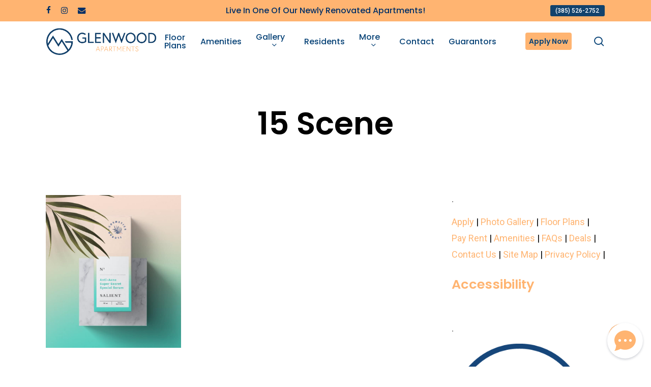

--- FILE ---
content_type: text/html; charset=UTF-8
request_url: https://glenwoodapt.com/15-scene/
body_size: 19120
content:
<!doctype html>
<html dir="ltr" lang="en-US" prefix="og: https://ogp.me/ns#" class="no-js">
<head>
	<meta charset="UTF-8">
	<meta name="viewport" content="width=device-width, initial-scale=1, maximum-scale=1, user-scalable=0" /><title>15 Scene | Glenwood Student Living</title>
	<style>img:is([sizes="auto" i], [sizes^="auto," i]) { contain-intrinsic-size: 3000px 1500px }</style>
	
		<!-- All in One SEO Pro 4.9.3 - aioseo.com -->
	<meta name="description" content="15 Scene" />
	<meta name="robots" content="max-image-preview:large" />
	<meta name="author" content="Glenwood"/>
	<meta name="google-site-verification" content="uAqsu_eKKIsZxlebUtnYAqcxave-lDXhgoQS4QvNnvU" />
	<meta name="msvalidate.01" content="E89F4A0571937187A9C31D5127DF4458" />
	<link rel="canonical" href="https://glenwoodapt.com/15-scene/" />
	<meta name="generator" content="All in One SEO Pro (AIOSEO) 4.9.3" />
		<meta property="og:locale" content="en_US" />
		<meta property="og:site_name" content="Glenwood Student Living | Near BYU Campus" />
		<meta property="og:type" content="article" />
		<meta property="og:title" content="15 Scene | Glenwood Student Living" />
		<meta property="og:url" content="https://glenwoodapt.com/15-scene/" />
		<meta property="article:published_time" content="2020-11-29T23:41:03+00:00" />
		<meta property="article:modified_time" content="2022-02-24T18:51:27+00:00" />
		<meta name="twitter:card" content="summary" />
		<meta name="twitter:title" content="15 Scene | Glenwood Student Living" />
		<script type="application/ld+json" class="aioseo-schema">
			{"@context":"https:\/\/schema.org","@graph":[{"@type":"BreadcrumbList","@id":"https:\/\/glenwoodapt.com\/15-scene\/#breadcrumblist","itemListElement":[{"@type":"ListItem","@id":"https:\/\/glenwoodapt.com#listItem","position":1,"name":"Home","item":"https:\/\/glenwoodapt.com","nextItem":{"@type":"ListItem","@id":"https:\/\/glenwoodapt.com\/15-scene\/#listItem","name":"15 Scene"}},{"@type":"ListItem","@id":"https:\/\/glenwoodapt.com\/15-scene\/#listItem","position":2,"name":"15 Scene","previousItem":{"@type":"ListItem","@id":"https:\/\/glenwoodapt.com#listItem","name":"Home"}}]},{"@type":"ItemPage","@id":"https:\/\/glenwoodapt.com\/15-scene\/#itempage","url":"https:\/\/glenwoodapt.com\/15-scene\/","name":"15 Scene | Glenwood Student Living","description":"15 Scene","inLanguage":"en-US","isPartOf":{"@id":"https:\/\/glenwoodapt.com\/#website"},"breadcrumb":{"@id":"https:\/\/glenwoodapt.com\/15-scene\/#breadcrumblist"},"author":{"@id":"https:\/\/glenwoodapt.com\/author\/brytonwood\/#author"},"creator":{"@id":"https:\/\/glenwoodapt.com\/author\/brytonwood\/#author"},"datePublished":"2020-11-29T23:41:03+00:00","dateModified":"2022-02-24T18:51:27+00:00"},{"@type":"Organization","@id":"https:\/\/glenwoodapt.com\/#organization","name":"Glenwood Apartments","description":"Near BYU Campus","url":"https:\/\/glenwoodapt.com\/","telephone":"+18013749090","logo":{"@type":"ImageObject","url":"https:\/\/glenwoodapt.com\/wp-content\/uploads\/2021\/04\/G-1.png","@id":"https:\/\/glenwoodapt.com\/15-scene\/#organizationLogo","width":900,"height":725,"caption":"G 1"},"image":{"@id":"https:\/\/glenwoodapt.com\/15-scene\/#organizationLogo"},"address":{"@id":"https:\/\/glenwoodapt.com\/#postaladdress","@type":"PostalAddress","streetAddress":"1565 N. University Ave,","postalCode":"84604","addressLocality":"Provo","addressRegion":"Utah","addressCountry":"US"}},{"@type":"Person","@id":"https:\/\/glenwoodapt.com\/author\/brytonwood\/#author","url":"https:\/\/glenwoodapt.com\/author\/brytonwood\/","name":"Glenwood"},{"@type":"WebPage","@id":"https:\/\/glenwoodapt.com\/15-scene\/#webpage","url":"https:\/\/glenwoodapt.com\/15-scene\/","name":"15 Scene | Glenwood Student Living","description":"15 Scene","inLanguage":"en-US","isPartOf":{"@id":"https:\/\/glenwoodapt.com\/#website"},"breadcrumb":{"@id":"https:\/\/glenwoodapt.com\/15-scene\/#breadcrumblist"},"author":{"@id":"https:\/\/glenwoodapt.com\/author\/brytonwood\/#author"},"creator":{"@id":"https:\/\/glenwoodapt.com\/author\/brytonwood\/#author"},"datePublished":"2020-11-29T23:41:03+00:00","dateModified":"2022-02-24T18:51:27+00:00"},{"@type":"WebSite","@id":"https:\/\/glenwoodapt.com\/#website","url":"https:\/\/glenwoodapt.com\/","name":"Glenwood Student Living","description":"Near BYU Campus","inLanguage":"en-US","publisher":{"@id":"https:\/\/glenwoodapt.com\/#organization"}}]}
		</script>
		<!-- All in One SEO Pro -->


<!-- Google Tag Manager for WordPress by gtm4wp.com -->
<script data-cfasync="false" data-pagespeed-no-defer>
	var gtm4wp_datalayer_name = "dataLayer";
	var dataLayer = dataLayer || [];
</script>
<!-- End Google Tag Manager for WordPress by gtm4wp.com --><link rel='dns-prefetch' href='//use.fontawesome.com' />
<link rel='dns-prefetch' href='//fonts.googleapis.com' />
<link rel="alternate" type="application/rss+xml" title="Glenwood Student Living &raquo; Feed" href="https://glenwoodapt.com/feed/" />
<link rel="alternate" type="application/rss+xml" title="Glenwood Student Living &raquo; Comments Feed" href="https://glenwoodapt.com/comments/feed/" />
<link rel="alternate" type="application/rss+xml" title="Glenwood Student Living &raquo; 15 Scene Comments Feed" href="https://glenwoodapt.com/feed/?attachment_id=19" />
		<!-- This site uses the Google Analytics by MonsterInsights plugin v9.11.1 - Using Analytics tracking - https://www.monsterinsights.com/ -->
							<script src="//www.googletagmanager.com/gtag/js?id=G-F6MC883Z6H"  data-cfasync="false" data-wpfc-render="false" type="text/javascript" async></script>
			<script data-cfasync="false" data-wpfc-render="false" type="text/javascript">
				var mi_version = '9.11.1';
				var mi_track_user = true;
				var mi_no_track_reason = '';
								var MonsterInsightsDefaultLocations = {"page_location":"https:\/\/glenwoodapt.com\/15-scene\/"};
								if ( typeof MonsterInsightsPrivacyGuardFilter === 'function' ) {
					var MonsterInsightsLocations = (typeof MonsterInsightsExcludeQuery === 'object') ? MonsterInsightsPrivacyGuardFilter( MonsterInsightsExcludeQuery ) : MonsterInsightsPrivacyGuardFilter( MonsterInsightsDefaultLocations );
				} else {
					var MonsterInsightsLocations = (typeof MonsterInsightsExcludeQuery === 'object') ? MonsterInsightsExcludeQuery : MonsterInsightsDefaultLocations;
				}

								var disableStrs = [
										'ga-disable-G-F6MC883Z6H',
									];

				/* Function to detect opted out users */
				function __gtagTrackerIsOptedOut() {
					for (var index = 0; index < disableStrs.length; index++) {
						if (document.cookie.indexOf(disableStrs[index] + '=true') > -1) {
							return true;
						}
					}

					return false;
				}

				/* Disable tracking if the opt-out cookie exists. */
				if (__gtagTrackerIsOptedOut()) {
					for (var index = 0; index < disableStrs.length; index++) {
						window[disableStrs[index]] = true;
					}
				}

				/* Opt-out function */
				function __gtagTrackerOptout() {
					for (var index = 0; index < disableStrs.length; index++) {
						document.cookie = disableStrs[index] + '=true; expires=Thu, 31 Dec 2099 23:59:59 UTC; path=/';
						window[disableStrs[index]] = true;
					}
				}

				if ('undefined' === typeof gaOptout) {
					function gaOptout() {
						__gtagTrackerOptout();
					}
				}
								window.dataLayer = window.dataLayer || [];

				window.MonsterInsightsDualTracker = {
					helpers: {},
					trackers: {},
				};
				if (mi_track_user) {
					function __gtagDataLayer() {
						dataLayer.push(arguments);
					}

					function __gtagTracker(type, name, parameters) {
						if (!parameters) {
							parameters = {};
						}

						if (parameters.send_to) {
							__gtagDataLayer.apply(null, arguments);
							return;
						}

						if (type === 'event') {
														parameters.send_to = monsterinsights_frontend.v4_id;
							var hookName = name;
							if (typeof parameters['event_category'] !== 'undefined') {
								hookName = parameters['event_category'] + ':' + name;
							}

							if (typeof MonsterInsightsDualTracker.trackers[hookName] !== 'undefined') {
								MonsterInsightsDualTracker.trackers[hookName](parameters);
							} else {
								__gtagDataLayer('event', name, parameters);
							}
							
						} else {
							__gtagDataLayer.apply(null, arguments);
						}
					}

					__gtagTracker('js', new Date());
					__gtagTracker('set', {
						'developer_id.dZGIzZG': true,
											});
					if ( MonsterInsightsLocations.page_location ) {
						__gtagTracker('set', MonsterInsightsLocations);
					}
										__gtagTracker('config', 'G-F6MC883Z6H', {"forceSSL":"true","link_attribution":"true"} );
										window.gtag = __gtagTracker;										(function () {
						/* https://developers.google.com/analytics/devguides/collection/analyticsjs/ */
						/* ga and __gaTracker compatibility shim. */
						var noopfn = function () {
							return null;
						};
						var newtracker = function () {
							return new Tracker();
						};
						var Tracker = function () {
							return null;
						};
						var p = Tracker.prototype;
						p.get = noopfn;
						p.set = noopfn;
						p.send = function () {
							var args = Array.prototype.slice.call(arguments);
							args.unshift('send');
							__gaTracker.apply(null, args);
						};
						var __gaTracker = function () {
							var len = arguments.length;
							if (len === 0) {
								return;
							}
							var f = arguments[len - 1];
							if (typeof f !== 'object' || f === null || typeof f.hitCallback !== 'function') {
								if ('send' === arguments[0]) {
									var hitConverted, hitObject = false, action;
									if ('event' === arguments[1]) {
										if ('undefined' !== typeof arguments[3]) {
											hitObject = {
												'eventAction': arguments[3],
												'eventCategory': arguments[2],
												'eventLabel': arguments[4],
												'value': arguments[5] ? arguments[5] : 1,
											}
										}
									}
									if ('pageview' === arguments[1]) {
										if ('undefined' !== typeof arguments[2]) {
											hitObject = {
												'eventAction': 'page_view',
												'page_path': arguments[2],
											}
										}
									}
									if (typeof arguments[2] === 'object') {
										hitObject = arguments[2];
									}
									if (typeof arguments[5] === 'object') {
										Object.assign(hitObject, arguments[5]);
									}
									if ('undefined' !== typeof arguments[1].hitType) {
										hitObject = arguments[1];
										if ('pageview' === hitObject.hitType) {
											hitObject.eventAction = 'page_view';
										}
									}
									if (hitObject) {
										action = 'timing' === arguments[1].hitType ? 'timing_complete' : hitObject.eventAction;
										hitConverted = mapArgs(hitObject);
										__gtagTracker('event', action, hitConverted);
									}
								}
								return;
							}

							function mapArgs(args) {
								var arg, hit = {};
								var gaMap = {
									'eventCategory': 'event_category',
									'eventAction': 'event_action',
									'eventLabel': 'event_label',
									'eventValue': 'event_value',
									'nonInteraction': 'non_interaction',
									'timingCategory': 'event_category',
									'timingVar': 'name',
									'timingValue': 'value',
									'timingLabel': 'event_label',
									'page': 'page_path',
									'location': 'page_location',
									'title': 'page_title',
									'referrer' : 'page_referrer',
								};
								for (arg in args) {
																		if (!(!args.hasOwnProperty(arg) || !gaMap.hasOwnProperty(arg))) {
										hit[gaMap[arg]] = args[arg];
									} else {
										hit[arg] = args[arg];
									}
								}
								return hit;
							}

							try {
								f.hitCallback();
							} catch (ex) {
							}
						};
						__gaTracker.create = newtracker;
						__gaTracker.getByName = newtracker;
						__gaTracker.getAll = function () {
							return [];
						};
						__gaTracker.remove = noopfn;
						__gaTracker.loaded = true;
						window['__gaTracker'] = __gaTracker;
					})();
									} else {
										console.log("");
					(function () {
						function __gtagTracker() {
							return null;
						}

						window['__gtagTracker'] = __gtagTracker;
						window['gtag'] = __gtagTracker;
					})();
									}
			</script>
							<!-- / Google Analytics by MonsterInsights -->
		<script type="text/javascript">
/* <![CDATA[ */
window._wpemojiSettings = {"baseUrl":"https:\/\/s.w.org\/images\/core\/emoji\/16.0.1\/72x72\/","ext":".png","svgUrl":"https:\/\/s.w.org\/images\/core\/emoji\/16.0.1\/svg\/","svgExt":".svg","source":{"concatemoji":"https:\/\/glenwoodapt.com\/wp-includes\/js\/wp-emoji-release.min.js?ver=6.8.3"}};
/*! This file is auto-generated */
!function(s,n){var o,i,e;function c(e){try{var t={supportTests:e,timestamp:(new Date).valueOf()};sessionStorage.setItem(o,JSON.stringify(t))}catch(e){}}function p(e,t,n){e.clearRect(0,0,e.canvas.width,e.canvas.height),e.fillText(t,0,0);var t=new Uint32Array(e.getImageData(0,0,e.canvas.width,e.canvas.height).data),a=(e.clearRect(0,0,e.canvas.width,e.canvas.height),e.fillText(n,0,0),new Uint32Array(e.getImageData(0,0,e.canvas.width,e.canvas.height).data));return t.every(function(e,t){return e===a[t]})}function u(e,t){e.clearRect(0,0,e.canvas.width,e.canvas.height),e.fillText(t,0,0);for(var n=e.getImageData(16,16,1,1),a=0;a<n.data.length;a++)if(0!==n.data[a])return!1;return!0}function f(e,t,n,a){switch(t){case"flag":return n(e,"\ud83c\udff3\ufe0f\u200d\u26a7\ufe0f","\ud83c\udff3\ufe0f\u200b\u26a7\ufe0f")?!1:!n(e,"\ud83c\udde8\ud83c\uddf6","\ud83c\udde8\u200b\ud83c\uddf6")&&!n(e,"\ud83c\udff4\udb40\udc67\udb40\udc62\udb40\udc65\udb40\udc6e\udb40\udc67\udb40\udc7f","\ud83c\udff4\u200b\udb40\udc67\u200b\udb40\udc62\u200b\udb40\udc65\u200b\udb40\udc6e\u200b\udb40\udc67\u200b\udb40\udc7f");case"emoji":return!a(e,"\ud83e\udedf")}return!1}function g(e,t,n,a){var r="undefined"!=typeof WorkerGlobalScope&&self instanceof WorkerGlobalScope?new OffscreenCanvas(300,150):s.createElement("canvas"),o=r.getContext("2d",{willReadFrequently:!0}),i=(o.textBaseline="top",o.font="600 32px Arial",{});return e.forEach(function(e){i[e]=t(o,e,n,a)}),i}function t(e){var t=s.createElement("script");t.src=e,t.defer=!0,s.head.appendChild(t)}"undefined"!=typeof Promise&&(o="wpEmojiSettingsSupports",i=["flag","emoji"],n.supports={everything:!0,everythingExceptFlag:!0},e=new Promise(function(e){s.addEventListener("DOMContentLoaded",e,{once:!0})}),new Promise(function(t){var n=function(){try{var e=JSON.parse(sessionStorage.getItem(o));if("object"==typeof e&&"number"==typeof e.timestamp&&(new Date).valueOf()<e.timestamp+604800&&"object"==typeof e.supportTests)return e.supportTests}catch(e){}return null}();if(!n){if("undefined"!=typeof Worker&&"undefined"!=typeof OffscreenCanvas&&"undefined"!=typeof URL&&URL.createObjectURL&&"undefined"!=typeof Blob)try{var e="postMessage("+g.toString()+"("+[JSON.stringify(i),f.toString(),p.toString(),u.toString()].join(",")+"));",a=new Blob([e],{type:"text/javascript"}),r=new Worker(URL.createObjectURL(a),{name:"wpTestEmojiSupports"});return void(r.onmessage=function(e){c(n=e.data),r.terminate(),t(n)})}catch(e){}c(n=g(i,f,p,u))}t(n)}).then(function(e){for(var t in e)n.supports[t]=e[t],n.supports.everything=n.supports.everything&&n.supports[t],"flag"!==t&&(n.supports.everythingExceptFlag=n.supports.everythingExceptFlag&&n.supports[t]);n.supports.everythingExceptFlag=n.supports.everythingExceptFlag&&!n.supports.flag,n.DOMReady=!1,n.readyCallback=function(){n.DOMReady=!0}}).then(function(){return e}).then(function(){var e;n.supports.everything||(n.readyCallback(),(e=n.source||{}).concatemoji?t(e.concatemoji):e.wpemoji&&e.twemoji&&(t(e.twemoji),t(e.wpemoji)))}))}((window,document),window._wpemojiSettings);
/* ]]> */
</script>
<style id='wp-emoji-styles-inline-css' type='text/css'>

	img.wp-smiley, img.emoji {
		display: inline !important;
		border: none !important;
		box-shadow: none !important;
		height: 1em !important;
		width: 1em !important;
		margin: 0 0.07em !important;
		vertical-align: -0.1em !important;
		background: none !important;
		padding: 0 !important;
	}
</style>
<link rel='stylesheet' id='wp-block-library-css' href='https://glenwoodapt.com/wp-includes/css/dist/block-library/style.min.css?ver=6.8.3' type='text/css' media='all' />
<link rel='stylesheet' id='aioseo/css/src/vue/standalone/blocks/table-of-contents/global.scss-css' href='https://glenwoodapt.com/wp-content/plugins/all-in-one-seo-pack-pro/dist/Pro/assets/css/table-of-contents/global.e90f6d47.css?ver=4.9.3' type='text/css' media='all' />
<link rel='stylesheet' id='aioseo/css/src/vue/standalone/blocks/pro/recipe/global.scss-css' href='https://glenwoodapt.com/wp-content/plugins/all-in-one-seo-pack-pro/dist/Pro/assets/css/recipe/global.67a3275f.css?ver=4.9.3' type='text/css' media='all' />
<link rel='stylesheet' id='aioseo/css/src/vue/standalone/blocks/pro/product/global.scss-css' href='https://glenwoodapt.com/wp-content/plugins/all-in-one-seo-pack-pro/dist/Pro/assets/css/product/global.61066cfb.css?ver=4.9.3' type='text/css' media='all' />
<link rel='stylesheet' id='aioseo-local-business/css/src/assets/scss/business-info.scss-css' href='https://glenwoodapt.com/wp-content/plugins/aioseo-local-business/dist/css/business-info.DlwHGRMe.css?ver=1.3.12' type='text/css' media='all' />
<link rel='stylesheet' id='aioseo-local-business/css/src/assets/scss/opening-hours.scss-css' href='https://glenwoodapt.com/wp-content/plugins/aioseo-local-business/dist/css/opening-hours.Bg1Edlf_.css?ver=1.3.12' type='text/css' media='all' />
<style id='global-styles-inline-css' type='text/css'>
:root{--wp--preset--aspect-ratio--square: 1;--wp--preset--aspect-ratio--4-3: 4/3;--wp--preset--aspect-ratio--3-4: 3/4;--wp--preset--aspect-ratio--3-2: 3/2;--wp--preset--aspect-ratio--2-3: 2/3;--wp--preset--aspect-ratio--16-9: 16/9;--wp--preset--aspect-ratio--9-16: 9/16;--wp--preset--color--black: #000000;--wp--preset--color--cyan-bluish-gray: #abb8c3;--wp--preset--color--white: #ffffff;--wp--preset--color--pale-pink: #f78da7;--wp--preset--color--vivid-red: #cf2e2e;--wp--preset--color--luminous-vivid-orange: #ff6900;--wp--preset--color--luminous-vivid-amber: #fcb900;--wp--preset--color--light-green-cyan: #7bdcb5;--wp--preset--color--vivid-green-cyan: #00d084;--wp--preset--color--pale-cyan-blue: #8ed1fc;--wp--preset--color--vivid-cyan-blue: #0693e3;--wp--preset--color--vivid-purple: #9b51e0;--wp--preset--gradient--vivid-cyan-blue-to-vivid-purple: linear-gradient(135deg,rgba(6,147,227,1) 0%,rgb(155,81,224) 100%);--wp--preset--gradient--light-green-cyan-to-vivid-green-cyan: linear-gradient(135deg,rgb(122,220,180) 0%,rgb(0,208,130) 100%);--wp--preset--gradient--luminous-vivid-amber-to-luminous-vivid-orange: linear-gradient(135deg,rgba(252,185,0,1) 0%,rgba(255,105,0,1) 100%);--wp--preset--gradient--luminous-vivid-orange-to-vivid-red: linear-gradient(135deg,rgba(255,105,0,1) 0%,rgb(207,46,46) 100%);--wp--preset--gradient--very-light-gray-to-cyan-bluish-gray: linear-gradient(135deg,rgb(238,238,238) 0%,rgb(169,184,195) 100%);--wp--preset--gradient--cool-to-warm-spectrum: linear-gradient(135deg,rgb(74,234,220) 0%,rgb(151,120,209) 20%,rgb(207,42,186) 40%,rgb(238,44,130) 60%,rgb(251,105,98) 80%,rgb(254,248,76) 100%);--wp--preset--gradient--blush-light-purple: linear-gradient(135deg,rgb(255,206,236) 0%,rgb(152,150,240) 100%);--wp--preset--gradient--blush-bordeaux: linear-gradient(135deg,rgb(254,205,165) 0%,rgb(254,45,45) 50%,rgb(107,0,62) 100%);--wp--preset--gradient--luminous-dusk: linear-gradient(135deg,rgb(255,203,112) 0%,rgb(199,81,192) 50%,rgb(65,88,208) 100%);--wp--preset--gradient--pale-ocean: linear-gradient(135deg,rgb(255,245,203) 0%,rgb(182,227,212) 50%,rgb(51,167,181) 100%);--wp--preset--gradient--electric-grass: linear-gradient(135deg,rgb(202,248,128) 0%,rgb(113,206,126) 100%);--wp--preset--gradient--midnight: linear-gradient(135deg,rgb(2,3,129) 0%,rgb(40,116,252) 100%);--wp--preset--font-size--small: 13px;--wp--preset--font-size--medium: 20px;--wp--preset--font-size--large: 36px;--wp--preset--font-size--x-large: 42px;--wp--preset--spacing--20: 0.44rem;--wp--preset--spacing--30: 0.67rem;--wp--preset--spacing--40: 1rem;--wp--preset--spacing--50: 1.5rem;--wp--preset--spacing--60: 2.25rem;--wp--preset--spacing--70: 3.38rem;--wp--preset--spacing--80: 5.06rem;--wp--preset--shadow--natural: 6px 6px 9px rgba(0, 0, 0, 0.2);--wp--preset--shadow--deep: 12px 12px 50px rgba(0, 0, 0, 0.4);--wp--preset--shadow--sharp: 6px 6px 0px rgba(0, 0, 0, 0.2);--wp--preset--shadow--outlined: 6px 6px 0px -3px rgba(255, 255, 255, 1), 6px 6px rgba(0, 0, 0, 1);--wp--preset--shadow--crisp: 6px 6px 0px rgba(0, 0, 0, 1);}:root { --wp--style--global--content-size: 1300px;--wp--style--global--wide-size: 1300px; }:where(body) { margin: 0; }.wp-site-blocks > .alignleft { float: left; margin-right: 2em; }.wp-site-blocks > .alignright { float: right; margin-left: 2em; }.wp-site-blocks > .aligncenter { justify-content: center; margin-left: auto; margin-right: auto; }:where(.is-layout-flex){gap: 0.5em;}:where(.is-layout-grid){gap: 0.5em;}.is-layout-flow > .alignleft{float: left;margin-inline-start: 0;margin-inline-end: 2em;}.is-layout-flow > .alignright{float: right;margin-inline-start: 2em;margin-inline-end: 0;}.is-layout-flow > .aligncenter{margin-left: auto !important;margin-right: auto !important;}.is-layout-constrained > .alignleft{float: left;margin-inline-start: 0;margin-inline-end: 2em;}.is-layout-constrained > .alignright{float: right;margin-inline-start: 2em;margin-inline-end: 0;}.is-layout-constrained > .aligncenter{margin-left: auto !important;margin-right: auto !important;}.is-layout-constrained > :where(:not(.alignleft):not(.alignright):not(.alignfull)){max-width: var(--wp--style--global--content-size);margin-left: auto !important;margin-right: auto !important;}.is-layout-constrained > .alignwide{max-width: var(--wp--style--global--wide-size);}body .is-layout-flex{display: flex;}.is-layout-flex{flex-wrap: wrap;align-items: center;}.is-layout-flex > :is(*, div){margin: 0;}body .is-layout-grid{display: grid;}.is-layout-grid > :is(*, div){margin: 0;}body{padding-top: 0px;padding-right: 0px;padding-bottom: 0px;padding-left: 0px;}:root :where(.wp-element-button, .wp-block-button__link){background-color: #32373c;border-width: 0;color: #fff;font-family: inherit;font-size: inherit;line-height: inherit;padding: calc(0.667em + 2px) calc(1.333em + 2px);text-decoration: none;}.has-black-color{color: var(--wp--preset--color--black) !important;}.has-cyan-bluish-gray-color{color: var(--wp--preset--color--cyan-bluish-gray) !important;}.has-white-color{color: var(--wp--preset--color--white) !important;}.has-pale-pink-color{color: var(--wp--preset--color--pale-pink) !important;}.has-vivid-red-color{color: var(--wp--preset--color--vivid-red) !important;}.has-luminous-vivid-orange-color{color: var(--wp--preset--color--luminous-vivid-orange) !important;}.has-luminous-vivid-amber-color{color: var(--wp--preset--color--luminous-vivid-amber) !important;}.has-light-green-cyan-color{color: var(--wp--preset--color--light-green-cyan) !important;}.has-vivid-green-cyan-color{color: var(--wp--preset--color--vivid-green-cyan) !important;}.has-pale-cyan-blue-color{color: var(--wp--preset--color--pale-cyan-blue) !important;}.has-vivid-cyan-blue-color{color: var(--wp--preset--color--vivid-cyan-blue) !important;}.has-vivid-purple-color{color: var(--wp--preset--color--vivid-purple) !important;}.has-black-background-color{background-color: var(--wp--preset--color--black) !important;}.has-cyan-bluish-gray-background-color{background-color: var(--wp--preset--color--cyan-bluish-gray) !important;}.has-white-background-color{background-color: var(--wp--preset--color--white) !important;}.has-pale-pink-background-color{background-color: var(--wp--preset--color--pale-pink) !important;}.has-vivid-red-background-color{background-color: var(--wp--preset--color--vivid-red) !important;}.has-luminous-vivid-orange-background-color{background-color: var(--wp--preset--color--luminous-vivid-orange) !important;}.has-luminous-vivid-amber-background-color{background-color: var(--wp--preset--color--luminous-vivid-amber) !important;}.has-light-green-cyan-background-color{background-color: var(--wp--preset--color--light-green-cyan) !important;}.has-vivid-green-cyan-background-color{background-color: var(--wp--preset--color--vivid-green-cyan) !important;}.has-pale-cyan-blue-background-color{background-color: var(--wp--preset--color--pale-cyan-blue) !important;}.has-vivid-cyan-blue-background-color{background-color: var(--wp--preset--color--vivid-cyan-blue) !important;}.has-vivid-purple-background-color{background-color: var(--wp--preset--color--vivid-purple) !important;}.has-black-border-color{border-color: var(--wp--preset--color--black) !important;}.has-cyan-bluish-gray-border-color{border-color: var(--wp--preset--color--cyan-bluish-gray) !important;}.has-white-border-color{border-color: var(--wp--preset--color--white) !important;}.has-pale-pink-border-color{border-color: var(--wp--preset--color--pale-pink) !important;}.has-vivid-red-border-color{border-color: var(--wp--preset--color--vivid-red) !important;}.has-luminous-vivid-orange-border-color{border-color: var(--wp--preset--color--luminous-vivid-orange) !important;}.has-luminous-vivid-amber-border-color{border-color: var(--wp--preset--color--luminous-vivid-amber) !important;}.has-light-green-cyan-border-color{border-color: var(--wp--preset--color--light-green-cyan) !important;}.has-vivid-green-cyan-border-color{border-color: var(--wp--preset--color--vivid-green-cyan) !important;}.has-pale-cyan-blue-border-color{border-color: var(--wp--preset--color--pale-cyan-blue) !important;}.has-vivid-cyan-blue-border-color{border-color: var(--wp--preset--color--vivid-cyan-blue) !important;}.has-vivid-purple-border-color{border-color: var(--wp--preset--color--vivid-purple) !important;}.has-vivid-cyan-blue-to-vivid-purple-gradient-background{background: var(--wp--preset--gradient--vivid-cyan-blue-to-vivid-purple) !important;}.has-light-green-cyan-to-vivid-green-cyan-gradient-background{background: var(--wp--preset--gradient--light-green-cyan-to-vivid-green-cyan) !important;}.has-luminous-vivid-amber-to-luminous-vivid-orange-gradient-background{background: var(--wp--preset--gradient--luminous-vivid-amber-to-luminous-vivid-orange) !important;}.has-luminous-vivid-orange-to-vivid-red-gradient-background{background: var(--wp--preset--gradient--luminous-vivid-orange-to-vivid-red) !important;}.has-very-light-gray-to-cyan-bluish-gray-gradient-background{background: var(--wp--preset--gradient--very-light-gray-to-cyan-bluish-gray) !important;}.has-cool-to-warm-spectrum-gradient-background{background: var(--wp--preset--gradient--cool-to-warm-spectrum) !important;}.has-blush-light-purple-gradient-background{background: var(--wp--preset--gradient--blush-light-purple) !important;}.has-blush-bordeaux-gradient-background{background: var(--wp--preset--gradient--blush-bordeaux) !important;}.has-luminous-dusk-gradient-background{background: var(--wp--preset--gradient--luminous-dusk) !important;}.has-pale-ocean-gradient-background{background: var(--wp--preset--gradient--pale-ocean) !important;}.has-electric-grass-gradient-background{background: var(--wp--preset--gradient--electric-grass) !important;}.has-midnight-gradient-background{background: var(--wp--preset--gradient--midnight) !important;}.has-small-font-size{font-size: var(--wp--preset--font-size--small) !important;}.has-medium-font-size{font-size: var(--wp--preset--font-size--medium) !important;}.has-large-font-size{font-size: var(--wp--preset--font-size--large) !important;}.has-x-large-font-size{font-size: var(--wp--preset--font-size--x-large) !important;}
:where(.wp-block-post-template.is-layout-flex){gap: 1.25em;}:where(.wp-block-post-template.is-layout-grid){gap: 1.25em;}
:where(.wp-block-columns.is-layout-flex){gap: 2em;}:where(.wp-block-columns.is-layout-grid){gap: 2em;}
:root :where(.wp-block-pullquote){font-size: 1.5em;line-height: 1.6;}
</style>
<link rel='stylesheet' id='contact-form-7-css' href='https://glenwoodapt.com/wp-content/plugins/contact-form-7/includes/css/styles.css?ver=6.1.4' type='text/css' media='all' />
<link rel='stylesheet' id='page-notifications-css' href='https://glenwoodapt.com/wp-content/plugins/page-notifications/public/css/page-notifications-public.css?ver=1.0.0' type='text/css' media='all' />
<link rel='stylesheet' id='page-notifications-font-aw-css' href='//use.fontawesome.com/releases/v5.5.0/css/all.css?ver=1.0.0' type='text/css' media='all' />
<link rel='stylesheet' id='redcore-css' href='https://glenwoodapt.com/wp-content/plugins/redcore/public/css/redcore.css?ver=0.0.0.142' type='text/css' media='all' />
<link rel='stylesheet' id='dashicons-css' href='https://glenwoodapt.com/wp-includes/css/dashicons.min.css?ver=6.8.3' type='text/css' media='all' />
<link rel='stylesheet' id='salient-social-css' href='https://glenwoodapt.com/wp-content/plugins/salient-social/css/style.css?ver=1.2.5' type='text/css' media='all' />
<style id='salient-social-inline-css' type='text/css'>

  .sharing-default-minimal .nectar-love.loved,
  body .nectar-social[data-color-override="override"].fixed > a:before, 
  body .nectar-social[data-color-override="override"].fixed .nectar-social-inner a,
  .sharing-default-minimal .nectar-social[data-color-override="override"] .nectar-social-inner a:hover,
  .nectar-social.vertical[data-color-override="override"] .nectar-social-inner a:hover {
    background-color: #ffb471;
  }
  .nectar-social.hover .nectar-love.loved,
  .nectar-social.hover > .nectar-love-button a:hover,
  .nectar-social[data-color-override="override"].hover > div a:hover,
  #single-below-header .nectar-social[data-color-override="override"].hover > div a:hover,
  .nectar-social[data-color-override="override"].hover .share-btn:hover,
  .sharing-default-minimal .nectar-social[data-color-override="override"] .nectar-social-inner a {
    border-color: #ffb471;
  }
  #single-below-header .nectar-social.hover .nectar-love.loved i,
  #single-below-header .nectar-social.hover[data-color-override="override"] a:hover,
  #single-below-header .nectar-social.hover[data-color-override="override"] a:hover i,
  #single-below-header .nectar-social.hover .nectar-love-button a:hover i,
  .nectar-love:hover i,
  .hover .nectar-love:hover .total_loves,
  .nectar-love.loved i,
  .nectar-social.hover .nectar-love.loved .total_loves,
  .nectar-social.hover .share-btn:hover, 
  .nectar-social[data-color-override="override"].hover .nectar-social-inner a:hover,
  .nectar-social[data-color-override="override"].hover > div:hover span,
  .sharing-default-minimal .nectar-social[data-color-override="override"] .nectar-social-inner a:not(:hover) i,
  .sharing-default-minimal .nectar-social[data-color-override="override"] .nectar-social-inner a:not(:hover) {
    color: #ffb471;
  }
</style>
<link rel='stylesheet' id='wp-components-css' href='https://glenwoodapt.com/wp-includes/css/dist/components/style.min.css?ver=6.8.3' type='text/css' media='all' />
<link rel='stylesheet' id='godaddy-styles-css' href='https://glenwoodapt.com/wp-content/mu-plugins/vendor/wpex/godaddy-launch/includes/Dependencies/GoDaddy/Styles/build/latest.css?ver=2.0.2' type='text/css' media='all' />
<link rel='stylesheet' id='font-awesome-css' href='https://glenwoodapt.com/wp-content/themes/salient/css/font-awesome-legacy.min.css?ver=4.7.1' type='text/css' media='all' />
<link rel='stylesheet' id='salient-grid-system-css' href='https://glenwoodapt.com/wp-content/themes/salient/css/build/grid-system.css?ver=17.3.0' type='text/css' media='all' />
<link rel='stylesheet' id='main-styles-css' href='https://glenwoodapt.com/wp-content/themes/salient/css/build/style.css?ver=17.3.0' type='text/css' media='all' />
<link rel='stylesheet' id='nectar-header-layout-centered-menu-css' href='https://glenwoodapt.com/wp-content/themes/salient/css/build/header/header-layout-centered-menu.css?ver=17.3.0' type='text/css' media='all' />
<link rel='stylesheet' id='nectar-header-secondary-nav-css' href='https://glenwoodapt.com/wp-content/themes/salient/css/build/header/header-secondary-nav.css?ver=17.3.0' type='text/css' media='all' />
<link rel='stylesheet' id='nectar-single-styles-css' href='https://glenwoodapt.com/wp-content/themes/salient/css/build/single.css?ver=17.3.0' type='text/css' media='all' />
<link rel='stylesheet' id='nectar-element-recent-posts-css' href='https://glenwoodapt.com/wp-content/themes/salient/css/build/elements/element-recent-posts.css?ver=17.3.0' type='text/css' media='all' />
<link rel='stylesheet' id='nectar-cf7-css' href='https://glenwoodapt.com/wp-content/themes/salient/css/build/third-party/cf7.css?ver=17.3.0' type='text/css' media='all' />
<link rel='stylesheet' id='nectar-wpforms-css' href='https://glenwoodapt.com/wp-content/themes/salient/css/build/third-party/wpforms.css?ver=17.3.0' type='text/css' media='all' />
<link rel='stylesheet' id='nectar_default_font_open_sans-css' href='https://fonts.googleapis.com/css?family=Open+Sans%3A300%2C400%2C600%2C700&#038;subset=latin%2Clatin-ext' type='text/css' media='all' />
<link rel='stylesheet' id='responsive-css' href='https://glenwoodapt.com/wp-content/themes/salient/css/build/responsive.css?ver=17.3.0' type='text/css' media='all' />
<link rel='stylesheet' id='select2-css' href='https://glenwoodapt.com/wp-content/themes/salient/css/build/plugins/select2.css?ver=4.0.1' type='text/css' media='all' />
<link rel='stylesheet' id='skin-material-css' href='https://glenwoodapt.com/wp-content/themes/salient/css/build/skin-material.css?ver=17.3.0' type='text/css' media='all' />
<link rel='stylesheet' id='salient-wp-menu-dynamic-css' href='https://glenwoodapt.com/wp-content/uploads/salient/menu-dynamic.css?ver=4337' type='text/css' media='all' />
<link rel='stylesheet' id='dynamic-css-css' href='https://glenwoodapt.com/wp-content/themes/salient/css/salient-dynamic-styles.css?ver=50003' type='text/css' media='all' />
<style id='dynamic-css-inline-css' type='text/css'>
#header-space{background-color:#ffffff}@media only screen and (min-width:1000px){body #ajax-content-wrap.no-scroll{min-height:calc(100vh - 121px);height:calc(100vh - 121px)!important;}}@media only screen and (min-width:1000px){#page-header-wrap.fullscreen-header,#page-header-wrap.fullscreen-header #page-header-bg,html:not(.nectar-box-roll-loaded) .nectar-box-roll > #page-header-bg.fullscreen-header,.nectar_fullscreen_zoom_recent_projects,#nectar_fullscreen_rows:not(.afterLoaded) > div{height:calc(100vh - 120px);}.wpb_row.vc_row-o-full-height.top-level,.wpb_row.vc_row-o-full-height.top-level > .col.span_12{min-height:calc(100vh - 120px);}html:not(.nectar-box-roll-loaded) .nectar-box-roll > #page-header-bg.fullscreen-header{top:121px;}.nectar-slider-wrap[data-fullscreen="true"]:not(.loaded),.nectar-slider-wrap[data-fullscreen="true"]:not(.loaded) .swiper-container{height:calc(100vh - 119px)!important;}.admin-bar .nectar-slider-wrap[data-fullscreen="true"]:not(.loaded),.admin-bar .nectar-slider-wrap[data-fullscreen="true"]:not(.loaded) .swiper-container{height:calc(100vh - 119px - 32px)!important;}}.admin-bar[class*="page-template-template-no-header"] .wpb_row.vc_row-o-full-height.top-level,.admin-bar[class*="page-template-template-no-header"] .wpb_row.vc_row-o-full-height.top-level > .col.span_12{min-height:calc(100vh - 32px);}body[class*="page-template-template-no-header"] .wpb_row.vc_row-o-full-height.top-level,body[class*="page-template-template-no-header"] .wpb_row.vc_row-o-full-height.top-level > .col.span_12{min-height:100vh;}@media only screen and (max-width:999px){.using-mobile-browser #nectar_fullscreen_rows:not(.afterLoaded):not([data-mobile-disable="on"]) > div{height:calc(100vh - 121px);}.using-mobile-browser .wpb_row.vc_row-o-full-height.top-level,.using-mobile-browser .wpb_row.vc_row-o-full-height.top-level > .col.span_12,[data-permanent-transparent="1"].using-mobile-browser .wpb_row.vc_row-o-full-height.top-level,[data-permanent-transparent="1"].using-mobile-browser .wpb_row.vc_row-o-full-height.top-level > .col.span_12{min-height:calc(100vh - 121px);}html:not(.nectar-box-roll-loaded) .nectar-box-roll > #page-header-bg.fullscreen-header,.nectar_fullscreen_zoom_recent_projects,.nectar-slider-wrap[data-fullscreen="true"]:not(.loaded),.nectar-slider-wrap[data-fullscreen="true"]:not(.loaded) .swiper-container,#nectar_fullscreen_rows:not(.afterLoaded):not([data-mobile-disable="on"]) > div{height:calc(100vh - 68px);}.wpb_row.vc_row-o-full-height.top-level,.wpb_row.vc_row-o-full-height.top-level > .col.span_12{min-height:calc(100vh - 68px);}body[data-transparent-header="false"] #ajax-content-wrap.no-scroll{min-height:calc(100vh - 68px);height:calc(100vh - 68px);}}.screen-reader-text,.nectar-skip-to-content:not(:focus){border:0;clip:rect(1px,1px,1px,1px);clip-path:inset(50%);height:1px;margin:-1px;overflow:hidden;padding:0;position:absolute!important;width:1px;word-wrap:normal!important;}.row .col img:not([srcset]){width:auto;}.row .col img.img-with-animation.nectar-lazy:not([srcset]){width:100%;}
</style>
<link rel='stylesheet' id='salient-child-style-css' href='https://glenwoodapt.com/wp-content/themes/salient-child/style.css?ver=17.3.0' type='text/css' media='all' />
<link rel='stylesheet' id='redux-google-fonts-salient_redux-css' href='https://fonts.googleapis.com/css?family=Poppins%3A500%2C600%2C700%2C400%2C400italic%7CRoboto%3A500%2C400%2C700%7CMontserrat%3A500&#038;subset=latin%2Clatin-ext&#038;ver=6.8.3' type='text/css' media='all' />
<script type="text/javascript" src="https://glenwoodapt.com/wp-content/plugins/google-analytics-for-wordpress/assets/js/frontend-gtag.min.js?ver=9.11.1" id="monsterinsights-frontend-script-js" async="async" data-wp-strategy="async"></script>
<script data-cfasync="false" data-wpfc-render="false" type="text/javascript" id='monsterinsights-frontend-script-js-extra'>/* <![CDATA[ */
var monsterinsights_frontend = {"js_events_tracking":"true","download_extensions":"doc,pdf,ppt,zip,xls,docx,pptx,xlsx","inbound_paths":"[{\"path\":\"\\\/go\\\/\",\"label\":\"affiliate\"},{\"path\":\"\\\/recommend\\\/\",\"label\":\"affiliate\"}]","home_url":"https:\/\/glenwoodapt.com","hash_tracking":"false","v4_id":"G-F6MC883Z6H"};/* ]]> */
</script>
<script type="text/javascript" src="https://glenwoodapt.com/wp-includes/js/jquery/jquery.min.js?ver=3.7.1" id="jquery-core-js"></script>
<script type="text/javascript" src="https://glenwoodapt.com/wp-includes/js/jquery/jquery-migrate.min.js?ver=3.4.1" id="jquery-migrate-js"></script>
<script type="text/javascript" id="page-notifications-js-extra">
/* <![CDATA[ */
var ajax_object = {"ajax_url":"https:\/\/glenwoodapt.com\/wp-admin\/admin-ajax.php"};
/* ]]> */
</script>
<script type="text/javascript" src="https://glenwoodapt.com/wp-content/plugins/page-notifications/public/js/page-notifications-public.js?ver=1.0.0" id="page-notifications-js"></script>
<script></script><link rel="https://api.w.org/" href="https://glenwoodapt.com/wp-json/" /><link rel="alternate" title="JSON" type="application/json" href="https://glenwoodapt.com/wp-json/wp/v2/media/19" /><link rel="EditURI" type="application/rsd+xml" title="RSD" href="https://glenwoodapt.com/xmlrpc.php?rsd" />
<link rel='shortlink' href='https://glenwoodapt.com/?p=19' />
<link rel="alternate" title="oEmbed (JSON)" type="application/json+oembed" href="https://glenwoodapt.com/wp-json/oembed/1.0/embed?url=https%3A%2F%2Fglenwoodapt.com%2F15-scene%2F" />
<link rel="alternate" title="oEmbed (XML)" type="text/xml+oembed" href="https://glenwoodapt.com/wp-json/oembed/1.0/embed?url=https%3A%2F%2Fglenwoodapt.com%2F15-scene%2F&#038;format=xml" />
<script type="application/javascript" >var tracked_classes = [{"tracker_id":"1","element_name":".apply","element_description":"nav"},{"tracker_id":"2","element_name":".floor-plans","element_description":"nav"},{"tracker_id":"3","element_name":".floor-plans","element_description":"nav"},{"tracker_id":"4","element_name":".photogallery","element_description":"nav"},{"tracker_id":"5","element_name":".gallery","element_description":"nav"},{"tracker_id":"6","element_name":".residents","element_description":"nav"},{"tracker_id":"7","element_name":".resident-login","element_description":"nav"},{"tracker_id":"8","element_name":".payrent","element_description":"nav"},{"tracker_id":"9","element_name":".servicerequests","element_description":"nav"},{"tracker_id":"10","element_name":".more","element_description":"nav"},{"tracker_id":"11","element_name":".contact","element_description":"nav"},{"tracker_id":"12","element_name":".frequentquestions","element_description":"nav"},{"tracker_id":"13","element_name":".amenities","element_description":"nav"},{"tracker_id":"14","element_name":".sitemap","element_description":"nav"},{"tracker_id":"15","element_name":".phone-nav","element_description":"top phone in top nav"}];</script>
<!-- Google Tag Manager for WordPress by gtm4wp.com -->
<!-- GTM Container placement set to footer -->
<script data-cfasync="false" data-pagespeed-no-defer type="text/javascript">
	var dataLayer_content = {"pagePostType":"attachment","pagePostType2":"single-attachment","pagePostAuthor":"Glenwood"};
	dataLayer.push( dataLayer_content );
</script>
<script data-cfasync="false" data-pagespeed-no-defer type="text/javascript">
(function(w,d,s,l,i){w[l]=w[l]||[];w[l].push({'gtm.start':
new Date().getTime(),event:'gtm.js'});var f=d.getElementsByTagName(s)[0],
j=d.createElement(s),dl=l!='dataLayer'?'&l='+l:'';j.async=true;j.src=
'//www.googletagmanager.com/gtm.js?id='+i+dl;f.parentNode.insertBefore(j,f);
})(window,document,'script','dataLayer','GTM-WVBW638');
</script>
<!-- End Google Tag Manager for WordPress by gtm4wp.com --><script type="text/javascript"> var root = document.getElementsByTagName( "html" )[0]; root.setAttribute( "class", "js" ); </script><!-- Global site tag (gtag.js) - Google Analytics -->
<script async src="https://www.googletagmanager.com/gtag/js?id=G-PH4C9W0EXF"></script>
<script>
  window.dataLayer = window.dataLayer || [];
  function gtag(){dataLayer.push(arguments);}
  gtag('js', new Date());

  gtag('config', 'G-PH4C9W0EXF');
</script>

<script src=https://chatbot.funnelleasing.com/funnel-chat.min.js></script><script>window.addEventListener('load', function () {FunnelChat.initialize({apiKey: 'b8780c580ec449a1930230677fbd1622',communityId: 6010,timeout: 00})})</script>

<script src="https://integrations.funnelleasing.com/dni/v1/dni.js"></script>
<script>
FunnelDNI({
  "apiKey": "b8780c580ec449a1930230677fbd1622",
  "communityId": 6010,
  "phoneNumberSelector": "#menu-item-589 .menu-title-text, #dni-ctc",
  "phoneNumberCTCSelector": "#menu-item-589 > a[href^='tel:'], a[href^='tel:']",
  "onPhoneNumberReady": function(data) {
    console.log(data.lead_source_id);
    console.log(data.phone_number);
    console.log(data.campaign_info);
  }
});
</script><style type="text/css">.recentcomments a{display:inline !important;padding:0 !important;margin:0 !important;}</style><meta name="generator" content="Powered by WPBakery Page Builder - drag and drop page builder for WordPress."/>
<link rel="icon" href="https://glenwoodapt.com/wp-content/uploads/2021/03/cropped-fav-32x32.jpg" sizes="32x32" />
<link rel="icon" href="https://glenwoodapt.com/wp-content/uploads/2021/03/cropped-fav-192x192.jpg" sizes="192x192" />
<link rel="apple-touch-icon" href="https://glenwoodapt.com/wp-content/uploads/2021/03/cropped-fav-180x180.jpg" />
<meta name="msapplication-TileImage" content="https://glenwoodapt.com/wp-content/uploads/2021/03/cropped-fav-270x270.jpg" />
		<style type="text/css" id="wp-custom-css">
			a.redcore-scheduler-button.redcore-open-scheduler {
    cursor: pointer;
}

a.redcore-scheduler-button.redcore-open-scheduler.nectar-button.jumbo.regular.regular-button {
    cursor: pointer;
    background: #ffb471;
}
button#redcore-scheduler-form-label-submit {
    background: #ffb471;
}
button#back-button {
    width: 70px;
}
i.fa.fa-arrow-left {
    padding: 4px 5px 1px 0px;
}

.content p span.redcore-replacement-item {
    background: #0d406db3;
    padding: 7px 11px;
}

.nectar-progress-bar p {
    padding-bottom: 28px;
    font-size: 28px !important;
	font-family: Poppins;
}
body .nectar-progress-bar span strong, body .nectar-progress-bar .bar-wrap span strong i, body .nectar-progress-bar .bar-wrap span strong {
    font-size: 17px!important;
    line-height: 12px!important;
}
		</style>
		<noscript><style> .wpb_animate_when_almost_visible { opacity: 1; }</style></noscript></head><body class="attachment wp-singular attachment-template-default single single-attachment postid-19 attachmentid-19 attachment-jpeg wp-theme-salient wp-child-theme-salient-child nectar-auto-lightbox material wpb-js-composer js-comp-ver-8.4.1 vc_responsive" data-footer-reveal="false" data-footer-reveal-shadow="none" data-header-format="centered-menu" data-body-border="off" data-boxed-style="" data-header-breakpoint="1000" data-dropdown-style="minimal" data-cae="easeOutQuart" data-cad="700" data-megamenu-width="full-width" data-aie="none" data-ls="fancybox" data-apte="standard" data-hhun="0" data-fancy-form-rcs="1" data-form-style="default" data-form-submit="regular" data-is="minimal" data-button-style="slightly_rounded_shadow" data-user-account-button="false" data-flex-cols="true" data-col-gap="default" data-header-inherit-rc="false" data-header-search="true" data-animated-anchors="true" data-ajax-transitions="false" data-full-width-header="false" data-slide-out-widget-area="true" data-slide-out-widget-area-style="slide-out-from-right-hover" data-user-set-ocm="off" data-loading-animation="none" data-bg-header="false" data-responsive="1" data-ext-responsive="true" data-ext-padding="90" data-header-resize="1" data-header-color="custom" data-cart="false" data-remove-m-parallax="" data-remove-m-video-bgs="" data-m-animate="0" data-force-header-trans-color="light" data-smooth-scrolling="0" data-permanent-transparent="false" >
	
	<script type="text/javascript">
	 (function(window, document) {

		document.documentElement.classList.remove("no-js");

		if(navigator.userAgent.match(/(Android|iPod|iPhone|iPad|BlackBerry|IEMobile|Opera Mini)/)) {
			document.body.className += " using-mobile-browser mobile ";
		}
		if(navigator.userAgent.match(/Mac/) && navigator.maxTouchPoints && navigator.maxTouchPoints > 2) {
			document.body.className += " using-ios-device ";
		}

		if( !("ontouchstart" in window) ) {

			var body = document.querySelector("body");
			var winW = window.innerWidth;
			var bodyW = body.clientWidth;

			if (winW > bodyW + 4) {
				body.setAttribute("style", "--scroll-bar-w: " + (winW - bodyW - 4) + "px");
			} else {
				body.setAttribute("style", "--scroll-bar-w: 0px");
			}
		}

	 })(window, document);
   </script><script type="module">
  import MEChat from 'https://cdn.skypack.dev/@meetelise/chat';
  MEChat.start({
    organization: "f689f02d-a1ae-4957-9c4c-3b91722ba2b7",
    building: "f1d7e4b4-1092-11ee-b9b8-0737f9a50546",
  });
</script><a href="#ajax-content-wrap" class="nectar-skip-to-content">Skip to main content</a><div class="ocm-effect-wrap"><div class="ocm-effect-wrap-inner">	
	<div id="header-space"  data-header-mobile-fixed='1'></div> 
	
		<div id="header-outer" data-has-menu="true" data-has-buttons="yes" data-header-button_style="default" data-using-pr-menu="false" data-mobile-fixed="1" data-ptnm="false" data-lhe="default" data-user-set-bg="#ffffff" data-format="centered-menu" data-permanent-transparent="false" data-megamenu-rt="1" data-remove-fixed="0" data-header-resize="1" data-cart="false" data-transparency-option="" data-box-shadow="small" data-shrink-num="6" data-using-secondary="1" data-using-logo="1" data-logo-height="55" data-m-logo-height="45" data-padding="12" data-full-width="false" data-condense="false" >
		
	<div id="header-secondary-outer" class="centered-menu" data-mobile="default" data-remove-fixed="0" data-lhe="default" data-secondary-text="true" data-full-width="false" data-mobile-fixed="1" data-permanent-transparent="false" >
		<div class="container">
			<nav aria-label="Secondary Navigation">
				<ul id="social"><li><a target="_blank" rel="noopener" href="http://FACEBOOK%20LINK"><span class="screen-reader-text">facebook</span><i class="fa fa-facebook" aria-hidden="true"></i> </a></li><li><a target="_blank" rel="noopener" href="http://INSTAGRAM%20LINK"><span class="screen-reader-text">instagram</span><i class="fa fa-instagram" aria-hidden="true"></i> </a></li><li><a  href="/contact"><span class="screen-reader-text">email</span><i class="fa fa-envelope" aria-hidden="true"></i> </a></li></ul><div class="nectar-center-text"><a href="http://TOP%20BANNER%20LINK">Live In One Of Our Newly Renovated Apartments!</a></div>					<ul class="sf-menu">
						<li id="menu-item-589" class="phone-nav menu-item menu-item-type-custom menu-item-object-custom nectar-regular-menu-item menu-item-589"><a href="tel:385-526-2752"><span class="menu-title-text">(385) 526-2752</span></a></li>
					</ul>
					
			</nav>
		</div>
	</div>


<div id="search-outer" class="nectar">
	<div id="search">
		<div class="container">
			 <div id="search-box">
				 <div class="inner-wrap">
					 <div class="col span_12">
						  <form role="search" action="https://glenwoodapt.com/" method="GET">
														 <input type="text" name="s" id="s" value="" aria-label="Search" placeholder="Search" />
							 
						<span>Hit enter to search or ESC to close</span>
												</form>
					</div><!--/span_12-->
				</div><!--/inner-wrap-->
			 </div><!--/search-box-->
			 <div id="close"><a href="#" role="button"><span class="screen-reader-text">Close Search</span>
				<span class="close-wrap"> <span class="close-line close-line1" role="presentation"></span> <span class="close-line close-line2" role="presentation"></span> </span>				 </a></div>
		 </div><!--/container-->
	</div><!--/search-->
</div><!--/search-outer-->

<header id="top" role="banner">
	<div class="container">
		<div class="row">
			<div class="col span_3">
								<a id="logo" href="https://glenwoodapt.com" data-supplied-ml-starting-dark="false" data-supplied-ml-starting="false" data-supplied-ml="true" >
					<img class="stnd skip-lazy default-logo dark-version" width="425" height="107" alt="Glenwood Student Living" src="https://glenwoodapt.com/wp-content/uploads/2021/03/Glenwood-Logo.png" srcset="https://glenwoodapt.com/wp-content/uploads/2021/03/Glenwood-Logo.png 1x, https://glenwoodapt.com/wp-content/uploads/2021/03/Glenwood-Logo.png 2x" /><img class="mobile-only-logo skip-lazy" alt="Glenwood Student Living" width="425" height="107" src="https://glenwoodapt.com/wp-content/uploads/2021/03/Glenwood-Logo.png" />				</a>
							</div><!--/span_3-->

			<div class="col span_9 col_last">
									<div class="nectar-mobile-only mobile-header"><div class="inner"></div></div>
									<a class="mobile-search" href="#searchbox"><span class="nectar-icon icon-salient-search" aria-hidden="true"></span><span class="screen-reader-text">search</span></a>
														<div class="slide-out-widget-area-toggle mobile-icon slide-out-from-right-hover" data-custom-color="false" data-icon-animation="simple-transform">
						<div> <a href="#slide-out-widget-area" role="button" aria-label="Navigation Menu" aria-expanded="false" class="closed">
							<span class="screen-reader-text">Menu</span><span aria-hidden="true"> <i class="lines-button x2"> <i class="lines"></i> </i> </span>						</a></div>
					</div>
				
									<nav aria-label="Main Menu">
													<ul class="sf-menu">
								<li id="menu-item-2440" class="menu-item menu-item-type-post_type menu-item-object-page nectar-regular-menu-item menu-item-2440"><a href="https://glenwoodapt.com/provo-apartment-floor-plans/"><span class="menu-title-text">Floor Plans</span></a></li>
<li id="menu-item-2326" class="menu-item menu-item-type-post_type menu-item-object-page nectar-regular-menu-item menu-item-2326"><a href="https://glenwoodapt.com/apartment-community-amenities/"><span class="menu-title-text">Amenities</span></a></li>
<li id="menu-item-1011" class="menu-item menu-item-type-post_type menu-item-object-page menu-item-has-children nectar-regular-menu-item sf-with-ul menu-item-1011"><a href="https://glenwoodapt.com/photo-gallery/" aria-haspopup="true" aria-expanded="false"><span class="menu-title-text">Gallery</span><span class="sf-sub-indicator"><i class="fa fa-angle-down icon-in-menu" aria-hidden="true"></i></span></a>
<ul class="sub-menu">
	<li id="menu-item-366" class="photogallery menu-item menu-item-type-post_type menu-item-object-page nectar-regular-menu-item menu-item-366"><a href="https://glenwoodapt.com/photo-gallery/"><span class="menu-title-text">Photo Gallery</span></a></li>
	<li id="menu-item-1015" class="menu-item menu-item-type-custom menu-item-object-custom nectar-regular-menu-item menu-item-1015"><a title="virtualtours" href="https://glenwoodapt.com/virtual-tours/"><span class="menu-title-text">Virtual Tours</span></a></li>
</ul>
</li>
<li id="menu-item-2182" class="menu-item menu-item-type-custom menu-item-object-custom nectar-regular-menu-item menu-item-2182"><a href="https://theglenwoodapartments.residentportal.com/auth"><span class="menu-title-text">Residents</span></a></li>
<li id="menu-item-370" class="more menu-item menu-item-type-custom menu-item-object-custom menu-item-has-children nectar-regular-menu-item sf-with-ul menu-item-370"><a href="#" aria-haspopup="true" aria-expanded="false"><span class="menu-title-text">More</span><span class="sf-sub-indicator"><i class="fa fa-angle-down icon-in-menu" aria-hidden="true"></i></span></a>
<ul class="sub-menu">
	<li id="menu-item-2240" class="menu-item menu-item-type-post_type menu-item-object-page nectar-regular-menu-item menu-item-2240"><a href="https://glenwoodapt.com/welcome/"><span class="menu-title-text">Welcome</span></a></li>
	<li id="menu-item-2265" class="menu-item menu-item-type-post_type menu-item-object-page nectar-regular-menu-item menu-item-2265"><a href="https://glenwoodapt.com/provo-utah-apartment-living-101/"><span class="menu-title-text">Apartment Living 101</span></a></li>
	<li id="menu-item-362" class="frequentquestions menu-item menu-item-type-post_type menu-item-object-page nectar-regular-menu-item menu-item-362"><a href="https://glenwoodapt.com/frequent-questions/"><span class="menu-title-text">Frequent Questions</span></a></li>
	<li id="menu-item-369" class="getdirections menu-item menu-item-type-custom menu-item-object-custom nectar-regular-menu-item menu-item-369"><a target="_blank" rel="noopener" href="https://www.google.com/maps/place/The+Lodges+at+Glenwood/@40.2546059,-111.6591926,15z/data=!4m5!3m4!1s0x0:0x8e4c63dc027a8e09!8m2!3d40.2546059!4d-111.6591926"><span class="menu-title-text">Get Directions</span></a></li>
	<li id="menu-item-1905" class="menu-item menu-item-type-post_type menu-item-object-page nectar-regular-menu-item menu-item-1905"><a href="https://glenwoodapt.com/resident-reviews/"><span class="menu-title-text">Resident Reviews</span></a></li>
	<li id="menu-item-2239" class="menu-item menu-item-type-post_type menu-item-object-page current_page_parent nectar-regular-menu-item menu-item-2239"><a href="https://glenwoodapt.com/blog/"><span class="menu-title-text">Blog</span></a></li>
</ul>
</li>
<li id="menu-item-374" class="contact menu-item menu-item-type-post_type menu-item-object-page nectar-regular-menu-item menu-item-374"><a href="https://glenwoodapt.com/contact/"><span class="menu-title-text">Contact</span></a></li>
<li id="menu-item-2126" class="menu-item menu-item-type-custom menu-item-object-custom nectar-regular-menu-item menu-item-2126"><a target="_blank" rel="noopener" href="https://apply.glenwoodapt.com/Apartments/module/application_authentication/action/view_login/returning_applicant/1/property%5Bid%5D/1111047"><span class="menu-title-text">Guarantors</span></a></li>
							</ul>
													<ul class="buttons sf-menu" data-user-set-ocm="off">

								<li class="nectar-header-text-content-wrap"><div class="nectar-header-text-content"><div><div class="app"><a class="nectar-button n-sc-button small accent-color regular-button"  href="/apply" data-color-override="false" data-hover-color-override="false" data-hover-text-color-override="#fff"><span>Apply Now</span></a></div></div></div></li><li id="search-btn"><div><a href="#searchbox"><span class="icon-salient-search" aria-hidden="true"></span><span class="screen-reader-text">search</span></a></div> </li>
							</ul>
						
					</nav>

					<div class="logo-spacing" data-using-image="true"><img class="hidden-logo" alt="Glenwood Student Living" width="425" height="107" src="https://glenwoodapt.com/wp-content/uploads/2021/03/Glenwood-Logo.png" /></div>
				</div><!--/span_9-->

				
			</div><!--/row-->
					</div><!--/container-->
	</header>		
	</div>
		<div id="ajax-content-wrap">


<div class="container-wrap" data-midnight="dark" data-remove-post-date="0" data-remove-post-author="0" data-remove-post-comment-number="0">
	<div class="container main-content">

		
	  <div class="row heading-title hentry" data-header-style="default_minimal">
		<div class="col span_12 section-title blog-title">
										  <h1 class="entry-title">15 Scene</h1>

					</div><!--/section-title-->
	  </div><!--/row-->

	
		<div class="row">

			
			<div class="post-area col  span_9" role="main">

			
<article id="post-19" class="post-19 attachment type-attachment status-inherit">
  
  <div class="inner-wrap">

		<div class="post-content" data-hide-featured-media="1">
      
        <div class="content-inner"><p class="attachment"><a title="15 Scene"  href="https://glenwoodapt.com/wp-content/uploads/2020/11/15-Scene.jpg" rel="prettyPhoto[gallery-rzgk]"><img fetchpriority="high" decoding="async" width="266" height="300" src="https://glenwoodapt.com/wp-content/uploads/2020/11/15-Scene.jpg" class="attachment-medium size-medium" alt="15 Scene" srcset="https://glenwoodapt.com/wp-content/uploads/2020/11/15-Scene.jpg 900w, https://glenwoodapt.com/wp-content/uploads/2020/11/15-Scene-768x865.jpg 768w" sizes="(max-width: 266px) 100vw, 266px" title="15 Scene | Glenwood Student Living" /></a></p>
<p>15 Scene</p>
</div>        
      </div><!--/post-content-->
      
    </div><!--/inner-wrap-->
    
</article>
		</div><!--/post-area-->

			
				<div id="sidebar" data-nectar-ss="false" class="col span_3 col_last">
					<div id="text-5" class="widget widget_text"><h4>.</h4>			<div class="textwidget"><p><a href="/apply">Apply</a> | <a href="/photo-gallery">Photo Gallery</a> | <a href="/floor-plans">Floor Plans</a> | <a href="/resident-login">Pay Rent</a> | <a href="/amenities">Amenities</a> | <a href="/frequent-questions">FAQs</a> | <a href="/special-offers">Deals</a> | <a href="/contact">Contact Us</a> | <a href="/site-map">Site Map</a> | <a href="/privacy-policy">Privacy Policy</a> |</p>
<h3><a href="/accessibility">Accessibility</a></h3>
</div>
		</div><div id="text-2" class="widget widget_text"><h4>.</h4>			<div class="textwidget"><p><a href="/"><img decoding="async" class="alignleft" style="width: 88%;" src="https://glenwoodapt.com/wp-content/uploads/2019/01/Element-Fav.png" /></a></p>
</div>
		</div><div id="text-3" class="widget widget_text"><h4>.</h4>			<div class="textwidget"><div class="vc_column-inner">
<div class="wpb_wrapper">
<div class="wpb_text_column wpb_content_element ">
<div class="wpb_wrapper">
<h4>Office Hours:</h4>
<p>Mon &#8211; Sat: 10:00 am &#8211; 5:00 pm<br />
Sun: 10:00 pm &#8211; 4:00 pm</p>
</div>
</div>
</div>
</div>
</div>
		</div>				</div><!--/sidebar-->

			
		</div><!--/row-->

		<div class="row">

			<div data-post-header-style="default_minimal" class="blog_next_prev_buttons vc_row-fluid wpb_row full-width-content standard_section" data-style="fullwidth_next_prev" data-midnight="light"><ul class="controls"><li class="previous-post hidden only"></li><li class="next-post hidden only"></li></ul>
			 </div>

			 
			<div class="comments-section" data-author-bio="true">
				
<div class="comment-wrap " data-midnight="dark" data-comments-open="true">


			<!-- If comments are open, but there are no comments. -->

	 

	<div id="respond" class="comment-respond">
		<h3 id="reply-title" class="comment-reply-title">Leave a Reply <small><a rel="nofollow" id="cancel-comment-reply-link" href="/15-scene/#respond" style="display:none;">Cancel Reply</a></small></h3><p class="must-log-in">You must be <a href="https://glenwoodapt.com/wp-login.php?redirect_to=https%3A%2F%2Fglenwoodapt.com%2F15-scene%2F">logged in</a> to post a comment.</p>	</div><!-- #respond -->
	
</div>			</div>

		</div><!--/row-->

	</div><!--/container main-content-->
	</div><!--/container-wrap-->

<div class="nectar-social fixed" data-position="" data-rm-love="0" data-color-override="override"><a href="#"><i class="icon-default-style steadysets-icon-share"></i></a><div class="nectar-social-inner"><a class='facebook-share nectar-sharing' href='#' title='Share this'> <i class='fa fa-facebook'></i> <span class='social-text'>Share</span> </a><a class='twitter-share nectar-sharing' href='#' title='Share this'> <i class='fa icon-salient-x-twitter'></i> <span class='social-text'>Share</span> </a><a class='linkedin-share nectar-sharing' href='#' title='Share this'> <i class='fa fa-linkedin'></i> <span class='social-text'>Share</span> </a><a class='pinterest-share nectar-sharing' href='#' title='Pin this'> <i class='fa fa-pinterest'></i> <span class='social-text'>Pin</span> </a></div></div>
<div id="footer-outer" data-midnight="light" data-cols="4" data-custom-color="true" data-disable-copyright="false" data-matching-section-color="true" data-copyright-line="true" data-using-bg-img="false" data-bg-img-overlay="0.6" data-full-width="false" data-using-widget-area="true" data-link-hover="default"role="contentinfo">
	
		
	<div id="footer-widgets" data-has-widgets="true" data-cols="4">
		
		<div class="container">
			
						
			<div class="row">
				
								
				<div class="col span_3">
					<div id="text-7" class="widget widget_text">			<div class="textwidget"><p><a href="https://glenwoodapts.com"><img decoding="async" class="alignleft" style="width: 88%;" src="https://glenwoodapt.com/wp-content/uploads/2021/04/Glenwood-Business-Cardsf.png" /></a></p>
</div>
		</div>					</div>
					
											
						<div class="col span_3">
							<div id="text-8" class="widget widget_text">			<div class="textwidget"><div class="vc_column-inner">
<div class="wpb_wrapper">
<div class="wpb_text_column wpb_content_element ">
<div class="wpb_wrapper">
<h4>Office Hours:</h4>
<p><span class="hour1">{{HOURS LINE 1}}</span><br />
<span class="hour2">{{HOURS LINE 2}}</span><br />
<span class="hour3">{{HOURS LINE 3}}</span>
</div>
</div>
</div>
</div>
</div>
		</div>								
							</div>
							
												
						
													<div class="col span_3">
								<div id="text-6" class="widget widget_text">			<div class="textwidget"><p>Phone Number</p>
<p><a id="dni-ctc" href="tel:385-526-2752">385-526-2752</a></p>
<p>Address</p>
<p>1565 N. University Ave<br />
Provo, UT 84604</p>
<a class="nectar-button n-sc-button medium accent-color regular-button" target="_blank" href="#" data-color-override="false" data-hover-color-override="false" data-hover-text-color-override="#fff"><span>Get Directions</span></a>
</div>
		</div>									
								</div>
														
															<div class="col span_3">
									<div id="text-4" class="widget widget_text">			<div class="textwidget"><h3 class="ruckgray">Now Leasing Near BYU, Student Housing Has Never Been So Easy with Glenwood Living!</h3>
</div>
		</div>										
									</div>
																
							</div>
													</div><!--/container-->
					</div><!--/footer-widgets-->
					
					
  <div class="row" id="copyright" data-layout="centered">
	
	<div class="container">
	   
				<div class="col span_5">
		   
			<div id="text-9" class="widget widget_text">			<div class="textwidget"><p><a href="/apply">Apply</a> | <a href="/photo-gallery">Photo Gallery</a> | <a href="/floor-plans">Floor Plans</a> | <a href="/resident-login">Pay Rent</a> | <a href="/floor-plans/#amenities">Amenities</a> | <a href="/frequent-questions">FAQs </a>| <a href="/contact">Contact Us</a> | <a href="/privacy-policy">Privacy Policy</a></p>
<h3><a href="/accessibility">Accessibility</a></h3>
</div>
		</div><p>&copy; 2026 Glenwood Student Living. Managed by <a href="https://redstoneresidential.com/" target="_blank">Redstone Residential </a></p>
		</div><!--/span_5-->
			   
	  <div class="col span_7 col_last">
      <ul class="social">
        <li><a target="_blank" rel="noopener" href="http://FACEBOOK%20LINK"><span class="screen-reader-text">facebook</span><i class="fa fa-facebook" aria-hidden="true"></i></a></li><li><a target="_blank" rel="noopener" href="http://INSTAGRAM%20LINK"><span class="screen-reader-text">instagram</span><i class="fa fa-instagram" aria-hidden="true"></i></a></li><li><a  href="/contact"><span class="screen-reader-text">email</span><i class="fa fa-envelope" aria-hidden="true"></i></a></li>      </ul>
	  </div><!--/span_7-->
    
	  	
	</div><!--/container-->
  </div><!--/row-->
		
</div><!--/footer-outer-->


	<div id="slide-out-widget-area-bg" class="slide-out-from-right-hover dark">
				</div>

		<div id="slide-out-widget-area" role="dialog" aria-modal="true" aria-label="Off Canvas Menu" class="slide-out-from-right-hover" data-dropdown-func="separate-dropdown-parent-link" data-back-txt="Back">

			<div class="inner-wrap">
			<div class="inner" data-prepend-menu-mobile="false">

				<a class="slide_out_area_close" href="#"><span class="screen-reader-text">Close Menu</span>
					<span class="close-wrap"> <span class="close-line close-line1" role="presentation"></span> <span class="close-line close-line2" role="presentation"></span> </span>				</a>


				<div class="nectar-header-text-content mobile-only"><div><div class="app"><a class="nectar-button n-sc-button small accent-color regular-button"  href="/apply" data-color-override="false" data-hover-color-override="false" data-hover-text-color-override="#fff"><span>Apply Now</span></a></div></div></div>					<div class="off-canvas-menu-container mobile-only" role="navigation">

						<div class="secondary-header-text"><a href="http://TOP%20BANNER%20LINK">Live In One Of Our Newly Renovated Apartments!</a></div>
						<ul class="menu">
							<li class="menu-item menu-item-type-post_type menu-item-object-page menu-item-2440"><a href="https://glenwoodapt.com/provo-apartment-floor-plans/">Floor Plans</a></li>
<li class="menu-item menu-item-type-post_type menu-item-object-page menu-item-2326"><a href="https://glenwoodapt.com/apartment-community-amenities/">Amenities</a></li>
<li class="menu-item menu-item-type-post_type menu-item-object-page menu-item-has-children menu-item-1011"><a href="https://glenwoodapt.com/photo-gallery/" aria-haspopup="true" aria-expanded="false">Gallery</a>
<ul class="sub-menu">
	<li class="photogallery menu-item menu-item-type-post_type menu-item-object-page menu-item-366"><a href="https://glenwoodapt.com/photo-gallery/">Photo Gallery</a></li>
	<li class="menu-item menu-item-type-custom menu-item-object-custom menu-item-1015"><a href="https://glenwoodapt.com/virtual-tours/" title="virtualtours">Virtual Tours</a></li>
</ul>
</li>
<li class="menu-item menu-item-type-custom menu-item-object-custom menu-item-2182"><a href="https://theglenwoodapartments.residentportal.com/auth">Residents</a></li>
<li class="more menu-item menu-item-type-custom menu-item-object-custom menu-item-has-children menu-item-370"><a href="#" aria-haspopup="true" aria-expanded="false">More</a>
<ul class="sub-menu">
	<li class="menu-item menu-item-type-post_type menu-item-object-page menu-item-2240"><a href="https://glenwoodapt.com/welcome/">Welcome</a></li>
	<li class="menu-item menu-item-type-post_type menu-item-object-page menu-item-2265"><a href="https://glenwoodapt.com/provo-utah-apartment-living-101/">Apartment Living 101</a></li>
	<li class="frequentquestions menu-item menu-item-type-post_type menu-item-object-page menu-item-362"><a href="https://glenwoodapt.com/frequent-questions/">Frequent Questions</a></li>
	<li class="getdirections menu-item menu-item-type-custom menu-item-object-custom menu-item-369"><a target="_blank" href="https://www.google.com/maps/place/The+Lodges+at+Glenwood/@40.2546059,-111.6591926,15z/data=!4m5!3m4!1s0x0:0x8e4c63dc027a8e09!8m2!3d40.2546059!4d-111.6591926">Get Directions</a></li>
	<li class="menu-item menu-item-type-post_type menu-item-object-page menu-item-1905"><a href="https://glenwoodapt.com/resident-reviews/">Resident Reviews</a></li>
	<li class="menu-item menu-item-type-post_type menu-item-object-page current_page_parent menu-item-2239"><a href="https://glenwoodapt.com/blog/">Blog</a></li>
</ul>
</li>
<li class="contact menu-item menu-item-type-post_type menu-item-object-page menu-item-374"><a href="https://glenwoodapt.com/contact/">Contact</a></li>
<li class="menu-item menu-item-type-custom menu-item-object-custom menu-item-2126"><a target="_blank" href="https://apply.glenwoodapt.com/Apartments/module/application_authentication/action/view_login/returning_applicant/1/property%5Bid%5D/1111047">Guarantors</a></li>

						</ul>

						<ul class="menu secondary-header-items">
							<li class="phone-nav menu-item menu-item-type-custom menu-item-object-custom nectar-regular-menu-item menu-item-589"><a href="tel:385-526-2752"><span class="menu-title-text">(385) 526-2752</span></a></li>
						</ul>
					</div>
					
				</div>

				<div class="bottom-meta-wrap"><ul class="off-canvas-social-links"><li><a target="_blank" rel="noopener" href="http://FACEBOOK%20LINK"><span class="screen-reader-text">facebook</span><i class="fa fa-facebook"></i></a></li><li><a target="_blank" rel="noopener" href="http://INSTAGRAM%20LINK"><span class="screen-reader-text">instagram</span><i class="fa fa-instagram"></i></a></li><li><a target="_blank" rel="noopener" href="/contact"><span class="screen-reader-text">email</span><i class="fa fa-envelope"></i></a></li></ul></div><!--/bottom-meta-wrap--></div> <!--/inner-wrap-->
				</div>
		
</div> <!--/ajax-content-wrap-->

	<a id="to-top" aria-label="Back to top" role="button" href="#" class="mobile-enabled"><i role="presentation" class="fa fa-angle-up"></i></a>
	</div></div><!--/ocm-effect-wrap--><script type="speculationrules">
{"prefetch":[{"source":"document","where":{"and":[{"href_matches":"\/*"},{"not":{"href_matches":["\/wp-*.php","\/wp-admin\/*","\/wp-content\/uploads\/*","\/wp-content\/*","\/wp-content\/plugins\/*","\/wp-content\/themes\/salient-child\/*","\/wp-content\/themes\/salient\/*","\/*\\?(.+)"]}},{"not":{"selector_matches":"a[rel~=\"nofollow\"]"}},{"not":{"selector_matches":".no-prefetch, .no-prefetch a"}}]},"eagerness":"conservative"}]}
</script>

<!-- GTM Container placement set to footer -->
<!-- Google Tag Manager (noscript) -->
				<noscript><iframe src="https://www.googletagmanager.com/ns.html?id=GTM-WVBW638" height="0" width="0" style="display:none;visibility:hidden" aria-hidden="true"></iframe></noscript>
<!-- End Google Tag Manager (noscript) --><link data-pagespeed-no-defer data-nowprocket data-wpacu-skip data-no-optimize data-noptimize rel='stylesheet' id='main-styles-non-critical-css' href='https://glenwoodapt.com/wp-content/themes/salient/css/build/style-non-critical.css?ver=17.3.0' type='text/css' media='all' />
<link data-pagespeed-no-defer data-nowprocket data-wpacu-skip data-no-optimize data-noptimize rel='stylesheet' id='fancyBox-css' href='https://glenwoodapt.com/wp-content/themes/salient/css/build/plugins/jquery.fancybox.css?ver=3.3.1' type='text/css' media='all' />
<link data-pagespeed-no-defer data-nowprocket data-wpacu-skip data-no-optimize data-noptimize rel='stylesheet' id='nectar-ocm-core-css' href='https://glenwoodapt.com/wp-content/themes/salient/css/build/off-canvas/core.css?ver=17.3.0' type='text/css' media='all' />
<link data-pagespeed-no-defer data-nowprocket data-wpacu-skip data-no-optimize data-noptimize rel='stylesheet' id='nectar-ocm-slide-out-right-hover-css' href='https://glenwoodapt.com/wp-content/themes/salient/css/build/off-canvas/slide-out-right-hover.css?ver=17.3.0' type='text/css' media='all' />
<script type="text/javascript" src="https://glenwoodapt.com/wp-includes/js/dist/hooks.min.js?ver=4d63a3d491d11ffd8ac6" id="wp-hooks-js"></script>
<script type="text/javascript" src="https://glenwoodapt.com/wp-includes/js/dist/i18n.min.js?ver=5e580eb46a90c2b997e6" id="wp-i18n-js"></script>
<script type="text/javascript" id="wp-i18n-js-after">
/* <![CDATA[ */
wp.i18n.setLocaleData( { 'text direction\u0004ltr': [ 'ltr' ] } );
/* ]]> */
</script>
<script type="text/javascript" src="https://glenwoodapt.com/wp-content/plugins/contact-form-7/includes/swv/js/index.js?ver=6.1.4" id="swv-js"></script>
<script type="text/javascript" id="contact-form-7-js-before">
/* <![CDATA[ */
var wpcf7 = {
    "api": {
        "root": "https:\/\/glenwoodapt.com\/wp-json\/",
        "namespace": "contact-form-7\/v1"
    },
    "cached": 1
};
/* ]]> */
</script>
<script type="text/javascript" src="https://glenwoodapt.com/wp-content/plugins/contact-form-7/includes/js/index.js?ver=6.1.4" id="contact-form-7-js"></script>
<script type="text/javascript" id="salient-social-js-extra">
/* <![CDATA[ */
var nectarLove = {"ajaxurl":"https:\/\/glenwoodapt.com\/wp-admin\/admin-ajax.php","postID":"19","rooturl":"https:\/\/glenwoodapt.com","loveNonce":"8f2a46c8c2"};
/* ]]> */
</script>
<script type="text/javascript" src="https://glenwoodapt.com/wp-content/plugins/salient-social/js/salient-social.js?ver=1.2.5" id="salient-social-js"></script>
<script type="text/javascript" src="https://glenwoodapt.com/wp-content/themes/salient/js/build/third-party/jquery.easing.min.js?ver=1.3" id="jquery-easing-js"></script>
<script type="text/javascript" src="https://glenwoodapt.com/wp-content/themes/salient/js/build/third-party/jquery.mousewheel.min.js?ver=3.1.13" id="jquery-mousewheel-js"></script>
<script type="text/javascript" src="https://glenwoodapt.com/wp-content/themes/salient/js/build/priority.js?ver=17.3.0" id="nectar_priority-js"></script>
<script type="text/javascript" src="https://glenwoodapt.com/wp-content/themes/salient/js/build/third-party/transit.min.js?ver=0.9.9" id="nectar-transit-js"></script>
<script type="text/javascript" src="https://glenwoodapt.com/wp-content/themes/salient/js/build/third-party/waypoints.js?ver=4.0.2" id="nectar-waypoints-js"></script>
<script type="text/javascript" src="https://glenwoodapt.com/wp-content/themes/salient/js/build/third-party/imagesLoaded.min.js?ver=4.1.4" id="imagesLoaded-js"></script>
<script type="text/javascript" src="https://glenwoodapt.com/wp-content/themes/salient/js/build/third-party/hoverintent.min.js?ver=1.9" id="hoverintent-js"></script>
<script type="text/javascript" src="https://glenwoodapt.com/wp-content/themes/salient/js/build/third-party/jquery.fancybox.js?ver=3.3.9" id="fancyBox-js"></script>
<script type="text/javascript" src="https://glenwoodapt.com/wp-content/themes/salient/js/build/third-party/anime.min.js?ver=4.5.1" id="anime-js"></script>
<script type="text/javascript" src="https://glenwoodapt.com/wp-content/themes/salient/js/build/third-party/superfish.js?ver=1.5.8" id="superfish-js"></script>
<script type="text/javascript" id="nectar-frontend-js-extra">
/* <![CDATA[ */
var nectarLove = {"ajaxurl":"https:\/\/glenwoodapt.com\/wp-admin\/admin-ajax.php","postID":"19","rooturl":"https:\/\/glenwoodapt.com","disqusComments":"false","loveNonce":"8f2a46c8c2","mapApiKey":"AIzaSyCUSOxnwQCBZtV-SUgLqBmNvB_XohA-LDo"};
var nectarOptions = {"delay_js":"false","smooth_scroll":"false","smooth_scroll_strength":"50","quick_search":"true","react_compat":"disabled","header_entrance":"false","body_border_func":"default","disable_box_roll_mobile":"false","body_border_mobile":"0","dropdown_hover_intent":"default","simplify_ocm_mobile":"0","mobile_header_format":"centered-menu","ocm_btn_position":"default","left_header_dropdown_func":"default","ajax_add_to_cart":"0","ocm_remove_ext_menu_items":"remove_images","woo_product_filter_toggle":"0","woo_sidebar_toggles":"true","woo_sticky_sidebar":"0","woo_minimal_product_hover":"default","woo_minimal_product_effect":"default","woo_related_upsell_carousel":"false","woo_product_variable_select":"default","woo_using_cart_addons":"false","view_transitions_effect":""};
var nectar_front_i18n = {"menu":"Menu","next":"Next","previous":"Previous","close":"Close"};
/* ]]> */
</script>
<script type="text/javascript" src="https://glenwoodapt.com/wp-content/themes/salient/js/build/init.js?ver=17.3.0" id="nectar-frontend-js"></script>
<script type="text/javascript" src="https://glenwoodapt.com/wp-content/plugins/salient-core/js/third-party/touchswipe.min.js?ver=1.0" id="touchswipe-js"></script>
<script type="text/javascript" src="https://glenwoodapt.com/wp-content/themes/salient/js/build/third-party/select2.min.js?ver=4.0.1" id="select2-js"></script>
<script type="text/javascript" src="https://glenwoodapt.com/wp-includes/js/comment-reply.min.js?ver=6.8.3" id="comment-reply-js" async="async" data-wp-strategy="async"></script>
<script type="text/javascript" id="redcore-js-extra">
/* <![CDATA[ */
var redcore_placeholder_cache = {"ajax_url":"https:\/\/glenwoodapt.com\/wp-admin\/admin-ajax.php","placeholder_count":"37","placeholder_cache":[{"placeholder_id":"1","placeholder":"TOP BANNER","replacement":"Live In One Of Our Newly Renovated Apartments!","type":"holder","new_tab":"0"},{"placeholder_id":"2","placeholder":"TOP BANNER LINK","replacement":"\/apply","type":"link","new_tab":"0"},{"placeholder_id":"3","placeholder":"SLIDER TITLE 1","replacement":"SOLD OUT FOR 2024-25!","type":"holder","new_tab":"0"},{"placeholder_id":"4","placeholder":"SLIDER SUB TITLE 1","replacement":"Apply NOW to join our waitlist!","type":"holder","new_tab":"0"},{"placeholder_id":"5","placeholder":"SLIDER TITLE 1 BUTTON","replacement":"JOIN WAITLIST","type":"holder","new_tab":"0"},{"placeholder_id":"6","placeholder":"SLIDER TITLE 1 BUTTON LINK","replacement":"\/apply","type":"holder","new_tab":"0"},{"placeholder_id":"7","placeholder":"PRELEASE OCCUPANCY","replacement":"100","type":"holder","new_tab":"0"},{"placeholder_id":"8","placeholder":"PRELEASE OCCUPANCY TITLE","replacement":"Apply now to join our waitlist!","type":"holder","new_tab":"0"},{"placeholder_id":"9","placeholder":"HOURS LINE 1","replacement":"Mon - Fri: 10am - 6pm","type":"holder","new_tab":"0"},{"placeholder_id":"10","placeholder":"HOURS LINE 2","replacement":"Sat: Closed","type":"holder","new_tab":"0"},{"placeholder_id":"11","placeholder":"HOURS LINE 3","replacement":"Sun: Closed","type":"holder","new_tab":"0"},{"placeholder_id":"12","placeholder":"3X2 BANNER","replacement":"LEASING NOW!","type":"holder","new_tab":"0"},{"placeholder_id":"13","placeholder":"APPLY BUTTON","replacement":"Apply Now","type":"holder","new_tab":"0"},{"placeholder_id":"14","placeholder":"APPLY BUTTON LINK","replacement":"\/apply","type":"link","new_tab":"0"},{"placeholder_id":"15","placeholder":"SHARED PREMIUM RATE","replacement":"SOLD OUT!","type":"holder","new_tab":"0"},{"placeholder_id":"16","placeholder":"SHARED UPGRADED PANTRY RATE","replacement":"SOLD OUT!","type":"holder","new_tab":"0"},{"placeholder_id":"17","placeholder":"SHARED UPGRADED FRIDGES RATE","replacement":"SOLD OUT!","type":"holder","new_tab":"0"},{"placeholder_id":"18","placeholder":"BOTTOM BANNER","replacement":"Join Our Waitlist To Reserve Your Spot for 2024-25!","type":"holder","new_tab":"0"},{"placeholder_id":"19","placeholder":"BOTTOM BANNER LINK","replacement":"\/apply","type":"link","new_tab":"0"},{"placeholder_id":"20","placeholder":"FACEBOOK LINK","replacement":"https:\/\/facebook.com\/glenwoodapt","type":"link","new_tab":"1"},{"placeholder_id":"21","placeholder":"INSTAGRAM LINK","replacement":"https:\/\/www.instagram.com\/glenwoodprovo","type":"link","new_tab":"1"},{"placeholder_id":"22","placeholder":"RESIDENT REVIEW 1","replacement":"Glenwood is way better than most other complexes out there. I would highly recommend this complex to anyone looking for affordable rent and a good social experience. They have good management that actually cares about you as a person.","type":"holder","new_tab":"0"},{"placeholder_id":"23","placeholder":"RESIDENT REVIEW 2","replacement":"I\u2019ve had a great experience here at Glenwood. Very social environment and very supportive management. Parking is amazing here. I\u2019d highly recommend it to anybody looking to move to Provo.","type":"holder","new_tab":"0"},{"placeholder_id":"24","placeholder":"RESIDENT REVIEW 3","replacement":"Lots of fun activities planned like polar plunge, game nights for the chance to win free groceries and lots of great people here. I was a resident for only 6 months because I\u2019m getting married. If that wasn\u2019t the case I\u2019d definitely renew my contract.","type":"holder","new_tab":"0"},{"placeholder_id":"25","placeholder":"RESIDENT REVIEW 4","replacement":"Great living space for me and my ESA! I lived here for over to 1.5 years and had no problem with management. They were super understanding and helpful when dog issues came up, the problems were quickly resolved and my esa loved seeing them. Thank you Glenwood for being the best student housing ever!!","type":"holder","new_tab":"0"},{"placeholder_id":"26","placeholder":"RESIDENT REVIEW 5","replacement":"I have greatly enjoyed living at the Lodges at Glenwood. Specifically, I like the social environment and the activities.","type":"holder","new_tab":"0"},{"placeholder_id":"27","placeholder":"RESIDENT NAME 1","replacement":"Devin B.","type":"holder","new_tab":"0"},{"placeholder_id":"28","placeholder":"RESIDENT NAME 2","replacement":"Nate C.","type":"holder","new_tab":"0"},{"placeholder_id":"29","placeholder":"RESIDENT NAME 3","replacement":"Stuart J.","type":"holder","new_tab":"0"},{"placeholder_id":"30","placeholder":"RESIDENT NAME 4","replacement":"Shannon B.","type":"holder","new_tab":"0"},{"placeholder_id":"31","placeholder":"RESIDENT NAME 5","replacement":"Mason M.","type":"holder","new_tab":"0"},{"placeholder_id":"32","placeholder":"SCHEDULE A TOUR MESSAGE","replacement":"We can't wait to meet you!","type":"holder","new_tab":"0"},{"placeholder_id":"33","placeholder":"PRIVATED UPGRADED RATE","replacement":"SOLD OUT!","type":"holder","new_tab":"0"},{"placeholder_id":"34","placeholder":"PRIVATE PREMIUM RATE","replacement":"SOLD OUT!","type":"holder","new_tab":"0"},{"placeholder_id":"35","placeholder":"2X1 PRIVATE RATE","replacement":"SOLD OUT!","type":"holder","new_tab":"0"},{"placeholder_id":"36","placeholder":"2X1 PREMIUM RATE","replacement":"SOLD OUT!","type":"holder","new_tab":"0"},{"placeholder_id":"37","placeholder":".3x2 .nectar-animated-title-inner:after","replacement":"","type":"hide","new_tab":"0"}]};
/* ]]> */
</script>
<script type="text/javascript" src="https://glenwoodapt.com/wp-content/plugins/redcore/public/js/redcore.js?ver=0.0.0.142" id="redcore-js"></script>
<script type="text/javascript" id="redcore-tracker-js-extra">
/* <![CDATA[ */
var redcore_ajax = {"ajax_url":"https:\/\/glenwoodapt.com\/wp-admin\/admin-ajax.php"};
/* ]]> */
</script>
<script type="text/javascript" src="https://glenwoodapt.com/wp-content/plugins/redcore/public/js/redcore-tracker.js?ver=0.0.0.142" id="redcore-tracker-js"></script>
<script></script></body>
</html>

--- FILE ---
content_type: text/html; charset=UTF-8
request_url: https://redcore.com/api/getPlaceholders
body_size: 128
content:
{"status":true,"wildcards":[["TOP BANNER LINK","\/apply","0"],["HOURS LINE 1","Mon - Fri: 10am - 6pm","0"],["HOURS LINE 2","Sat: Closed","0"],["HOURS LINE 3","Sun: Closed","0"],["FACEBOOK LINK","https:\/\/facebook.com\/glenwoodapt","1"],["INSTAGRAM LINK","https:\/\/www.instagram.com\/glenwoodprovo","1"],["CONTACT","",0],["AUTH","",0],["WELCOME","",0],["BLOG","",0],["1111047","",0],["APPLY","",0],["AMENITIES","",0],["ACCESSIBILITY","",0]],"hide":[{"showhide":".3x2 .nectar-animated-title-inner:after","add_class":""}]}

--- FILE ---
content_type: text/css
request_url: https://glenwoodapt.com/wp-content/plugins/page-notifications/public/css/page-notifications-public.css?ver=1.0.0
body_size: 157
content:
/**
 * All of the CSS for your public-facing functionality should be
 * included in this file.
 */

.pn_note_menu{
    background: red;
    padding: 2px 5px 2px 6px !important;
    color: white !important;
    border-radius: 10000px;
    margin-left: 2px !important;
    box-shadow: 0px 2px 3px #00000036;
    font-size: 12px;
    font-weight: 900;
    position: relative;
    top: -2px;
    width: 20px;
    height: 20px;
}
.pn_note{
    box-shadow: 0px 1px 6px #00000042;
    border-radius: 7px;
    z-index: 99999 !important;
    display: flex;
    position: relative;
    padding: 12px 18px;
    font-weight: 900 !important;
    /* padding: 8px 8px 0px 20px; */
}
span.pn_close {
    background: #ff0000;
    position: absolute;
    border-radius: 65px;
    border: 2px solid white;
    right: -14px;
    top: -15px;
    box-shadow: 2px 4px 9px #00000038;
    font-size: 7px;
    color: white;
    cursor: pointer;
    width: 32px;
    height: 32px;
}
.noty_icon {
    background: #e13539;
    position: absolute;
    width: 24px;
    height: 24px;
    border-radius: 65px;
    border: 2px solid white;
    left: 46px;
    top: 67px;
    box-shadow: 2px 4px 9px #00000038;
}
.pn-dismiss{
    padding: 0px 0px;
    margin: 0;
}

--- FILE ---
content_type: text/css
request_url: https://glenwoodapt.com/wp-content/plugins/redcore/public/css/redcore.css?ver=0.0.0.142
body_size: 3964
content:
/**
 * All of the CSS for your public-facing functionality should be
 * included in this file.
 */

@font-face {
    font-family: 'Futura-Bold';
    src: url('/wp-content/plugins/redcore/public/fonts/Futura-Bold.eot');
    /* IE9 Compat Modes */
    src: url('/wp-content/plugins/redcore/public/fonts/Futura-Bold.eot#iefix') format('embedded-opentype'),
        /* IE6-IE8 */ url('/wp-content/plugins/redcore/public/fonts/Futura-Bold.woff') format('woff'),
        /* Modern Browsers */ url('/wp-content/plugins/redcore/public/fonts/Futura-Bold.ttf') format('truetype'),
        /* Safari, Android, iOS */ url('/wp-content/plugins/redcore/public/fonts/Futura-Bold.svg#svgFontName') format('svg');
    /* Legacy iOS */
}

/**
 * All of the CSS for your public-facing functionality should be
 * included in this file.
 */

.filter-block-wrapper {
    margin-bottom: 16px !important;
}

.intro-slide {
    display: flex;
    flex-flow: column nowrap;
    justify-content: center;
    align-items: center;
    position: relative;
    overflow: hidden;
}

.result-image-container {
    display: block;
    /*flex-flow: column nowrap;*/
    /*justify-content: space-between;*/
    /*align-items: center;*/
    position: relative;
    overflow: hidden;
}

.intro-slide img,
.result-image,
.row .col .result-block img.result-image {
    display: block;
    position: absolute;
    width: 100%;
    top: 0;
    border-top-right-radius: 11px;
    border-top-left-radius: 11px;
}

.filter-block-header {
    font-family: 'Futura-Bold', sans-serif;
    position: relative;
    flex: 0 1 auto;
    display: block;
    color: #cacaca;
    font-weight: bold;
    font-size: 36pt;
    letter-spacing: -1px;
    border-radius: 20px;
    line-height: normal;
}

.questions {
    display: flex;
    flex: 0 1 auto;
    flex-flow: row;
    padding: 2vh 0;
    border-radius: 20px;
    position: relative;
}

.filter-block-question-wrap {
    flex: 0 1 auto;
    display: flex;
    flex-flow: row wrap;
    justify-content: center;
    align-items: center;
    align-content: center;
}

button.filter-block-attribute {
    background: #dfe3e8 !important;
    max-width: 343px;
}

button.filter-block-attribute:hover {
    background: #00517a !important;
    color: white !important;
    -webkit-box-shadow: -4px 19px 26px -10px rgba(0, 0, 0, .41);
    -moz-box-shadow: -4px 19px 26px -10px rgba(0, 0, 0, .41);
    box-shadow: -2px 21px 11px -18px rgba(0, 0, 0, .21);
    transition: .3s;
    -ms-transform: scale(1.03, 1.03);
    -webkit-transform: scale(1.03, 1.03);
    transform: scale(1.03, 1.03);
}

.filter-block-question-wrap button,
.selected-filters button {
    border: none;
    font-size: 14pt;
    cursor: pointer;
    border-radius: 100px;
}

.filter-block-question-wrap button {
    flex: 1 1 auto;
}

.selected-filters button {
    flex: 0 1 auto;
    border-radius: 100px;
}

.filter-block-question-wrap button {
    padding: 1.5vh 3.25vw;
}

.filter-block-question-wrap button.filter-block-selected-multiple.selected {
    background: #00517a;
    color: white !important;
}

.filter-block-selected-multiple {
}

.selected-filters button {
    padding: 9px 2.25vw;
    height: 54px;
    border-radius: 100px;
    background: #f6f7f8;
}

.selected-filters button:hover {
    padding: 9px 2.25vw;
    height: 54px;
    background: #00517a;
    color: white;
    transition: .2s;
    -ms-transform: scale(1.03, 1.03);
}

.filter-block-question-wrap button {
    color: #264962;
    background: #dadde0;
    margin: 15px 8px;
    border-radius: 16px !important;
    font-weight: 700;
}

.selected-filters button {
    background-color: #f6f7f8;
    color: #264962;
    margin: 0 1vw 0 0;
    border-radius: 100px;
    border: 1px solid #d8d8d870;
}

.filter-block-question-wrap button:hover {
    background: #00517a !important;
    color: white !important;
    -webkit-box-shadow: -4px 19px 26px -10px rgba(0, 0, 0, .41);
    -moz-box-shadow: -4px 19px 26px -10px rgba(0, 0, 0, .41);
    box-shadow: -2px 21px 11px -18px rgba(0, 0, 0, .21);
    transition: .3s;
    -ms-transform: scale(1.03, 1.03);
    -webkit-transform: scale(1.03, 1.03);
    transform: scale(1.03, 1.03);
}

.filter-block-question {
    flex: 0 1 100%;
    color: #254963;
    font-size: 2em;
    font-weight: bold;
    letter-spacing: -1px;
    text-align: center;
    font-family: 'Futura-Bold', sans-serif;
    line-height: 40px;
    padding-bottom: 28px;
}

.result-block {
    background-color: #eaeaea;
    margin: 11px 26px 0 0;
    border-radius: 13px;
    transition: .1s;
    max-width: 320px;
    min-width: 320px;
    display: inline-block;
    vertical-align: top;
    cursor: pointer;
}

.selected-filters {
    flex: 0 1 auto;
    height: 0;
    display: flex;
    flex-flow: row wrap;
    justify-content: flex-start;
    align-items: center;
    overflow: hidden;
    max-height: 77px;
}

button.filter-block-attribute:active {
    -webkit-transform: scale(.98);
    transform: scale(.98);
}

.filter-block-selected {
    display: flex;
    flex-flow: column nowrap;
    align-items: center;
}

.filter-block-selected span {
    flex: 0 1 100%;
    font-size: 12pt;
    font-weight: lighter;
    text-align: center;
    font-weight: 900;
}

.selected-label-parent {
}

.filter-block-results-wrapper {
    flex: 0 1 auto;
    position: relative;
    min-height: 80vh;
    display: block;
    flex-flow: row wrap;
    justify-content: space-between;
    overflow: hidden;
}

.filter-block-nav {
    position: relative;
    display: block;
    white-space: nowrap;
    text-align: center;
    padding-top: 16px;
}

.filter-block-results {
    display: block;
    white-space: nowrap;
}

.col.centered-text .filter-block-results {
    text-align: left;
}

.results-nav-icons i {
    font-size: 1em;
    width: auto;
    height: auto;
    color: #b1b1b1;
}

.results-nav-icons i.selected {
    background-color: #dadada;
    border-radius: 17px;
    padding: 1px 0px 0 -1px;
}

.results-nav-icons i.first {
    color: #d40000d4;
}

.result-title {
    background: #bbc3d0;
    color: white;
    font-size: 28px;
    font-weight: 900;
    padding: 26px 23px 27px;
    position: absolute;
    width: 100%;
    bottom: 0;
    letter-spacing: -2px;
    font-family: 'Futura-Bold', sans-serif;
}

.result-title:hover {
    background: #22c3f9;
}

.result-image-container div {
    /*position: relative;*/
    /*justify-content: flex-end;*/
    color: white;
    font-family: futura;
}

.result-image-container div.result-image-hover {
    align-items: center;
    justify-content: space-between;
    display: block;
    position: relative;
    flex: 1 0 auto;
}

.result-image-details-wrapper {
    height: 100%;
    width: 100%;
    font-size: 16px;
    position: relative;
    text-align: left;
    background: linear-gradient(to bottom, rgba(255, 0, 0, 0), rgba(1, 44, 70, 0.72));
    font-family: 'Futura-Bold', sans-serif;
    border-radius: 12px 12px 0px 0px;
}

.result-image-details {
    font-size: 1.6em;
    font-weight: 900;
    width: 100%;
    position: absolute;
    text-align: left;
    font-family: 'Futura-Bold', sans-serif;
    letter-spacing: -2px;
    bottom: 79px;
    padding: 73px 21px 16px;
}

.result-image-title {
}

.result-block:hover {
    -webkit-box-shadow: 0 5px 15px rgba(0, 0, 0, .2);
    box-shadow: 0 5px 15px rgba(0, 0, 0, .2);
    transition: all .25s ease;
    position: relative;
    top: -3px;
}

.result-image-sub-details {
    font-size: 16px;
    letter-spacing: -1px;
}

.more-details-button {
    background: #0e295ccc;
    padding: 24px 46px;
    border-radius: 10px 10px 0px 0px;
    color: white;
    font-size: 30px;
    top: -16px;
    cursor: pointer;
    display: none;
    font-family: Futura-Bold;
    display: none !important;
}

.result-block:first-child .result-image-hover {
    display: block;
    flex: none;
    height: auto;
    width: 100%;
}

.result-image-container:first-child .more-details-button {
    top: 0;
    border-radius: 0;
}

.more-details-display {
    position: fixed;
    top: 0;
    right: 0;
    bottom: 0;
    left: 100%;
    z-index: 9000000;
    background: #f3f3f3;
    overflow: scroll;
}

.attribute-details-featured {
    padding: 4px 20px 12px 20px;
}

.progress-bar {
    display: block;
    color: #0e295c;
    font-weight: bold;
    position: relative;
    line-height: normal;
    text-align: center;
    overflow: hidden;
    padding: 20px 0px 20px 0px;
    letter-spacing: 0px;
    border-top: 1px solid #dfdfdf;
    margin-top: 8px;
}

.progress-wrapper {
    width: 100%;
    display: flex;
    border-radius: 3px;
    overflow: hidden;
    padding-top: 11px;
}

.progress-complete,
.progress-remaining {
    height: 9px;
    display: inline-block;
}

.progress-complete {
    background: #707f9d6e;
    border-radius: 30px 0px 0px 30px;
}

.progress-complete.full {
    background: #e60000d4;
}

.progress-remaining {
    background: #e0e0e0;
    flex: 1 0 auto;
    border-radius: 0px 27px 23px 0px;
}

.attribute-details-top {
    background: #38c0ec;
    color: white;
    padding: 23px 34px;
    height: auto !important;
}

.attribute-details-bottom {
    background: #003d69;
    color: white;
    padding: 23px 34px;
}

.attribute-details-rollup {
    background: #003d69;
    color: white;
    overflow: hidden;
}

.compare-attributes-wrapper {
    position: relative;
    width: 100%;
    overflow: hidden;
    border-radius: 0px 0px 10px 10px;
}

.compare-attributes-wrapper .compare-attributes {
    background: #eaeaea;
    color: #0e295c;
    font-size: 1em;
    font-weight: 500;
    padding: 29px 29px 37px;
    width: 100%;
    letter-spacing: 2px;
    border: none;
    cursor: pointer;
    border-radius: 0 0 10px 10px;
    border-top: 1px solid #dedede;
    text-transform: uppercase;
    border-radius: 0px 0px 10px 10px !important;
}

.compare-attributes-wrapper.expanded .compare-attributes {
    background: #003d69;
    color: #f5f6f7;
}

.compare-attributes-wrapper .compare-attributes:hover {
    background: #e2e2e2;
}

.compare-attributes-wrapper.expanded .compare-attributes:hover {
    background: #0e295c;
    color: #f5f6f7;
}

.attribute-details-top-title {
    font-weight: 900;
    font-size: 18px;
    font-family: 'Futura-Bold', sans-serif;
}

.attribute-details-bottom-title {
    font-weight: 900;
    font-size: 18px;
    font-family: 'Futura-Bold', sans-serif;
}

.main-content ul.attribute-details-featured-list li {
    list-style: none;
}

.main-content ul.attribute-details-bottom-list {
    margin: 1px 18px;
}

ul.attribute-details-featured-list {
    font-size: 16px;
    font-weight: 500;
    margin: 1px;
    line-height: 44px;
}

ul.attribute-details-featured-list {
    margin: 1px;
}

.main-content ul.attribute-details-top-list {
    margin: 0 20px 0 20px;
}

.main-content ul.attribute-details-featured-list {
    margin: 6px;
    color: #003256;
    padding: 4px;
}

.result-recommended {
    /* This seemingly useless overwrite makes jquery show() use the preferred choice (block) instead of a default of inline-block when we just use display none
      and it has no other points of reference.  Neat trick eh?  So don't delete it or the JS will break!
      */
    display: block !important;
    display: none;
    top: 19px;
    width: auto;
    text-align: center;
    border-radius: 40px 0px 0px 40px !important;
    padding: 7px 22px;
    font-weight: 900;
    font-size: 1em;
    letter-spacing: -1px;
    position: absolute;
    right: -10px;
}

.result-recommended.first {
    background: #e60000e8;
}

.result-recommended.second {
    background: #00517ad6;
    /* margin: 7px; */
    /* border-radius: 65px; */
}

.result-recommended.third {
    background: #e60000e8;
}

a.amenities-link {
    border-radius: 4px;
    color: #0f9bff;
    /* font-family: futura-bold; */
    /* margin-top: 0px; */
}

.progress-remaining:hover {
    background: #e20000;
}

.filter-block-selected-multiple {
    padding: 5px !important;
    border-radius: 500px !important;
    border: 1px solid #d8d8d8 !important;
    font-size: 17px !important;
    margin-top: 6px !important;
}

span.selected-label-child {
    font-weight: 400;
    font-size: 14px;
    padding-top: 1px;
}

.submit-filter {
    /*background: #546a75;*/
    color: white !important;
    font-weight: 700;
    min-width: 100% !important;
    background: #00517a !important;
}

.submit-filter:hover {
    background: #0f6590 !important;
    color: #e8e8e8 !important;
    font-weight: 700;
    border: none;
}

.filter-block-results-nav-wrapper {
    position: relative;
}

.results-nav-wrapper {
    position: absolute;
    top: 0px;
}

#results-left {
    left: 0;
}

#results-right {
    right: 0;
}

.results-nav-wrapper .results-nav-icon {
    font-size: 27pt;
}

.filter-block-mobile-label {
    display: none;
}

/* On screens that are 992px or less, set the background color to blue */
@media screen and (max-width: 992px) {

    /*.container.main-content {*/
    /*width: 100%;*/
    /*max-width: none;*/
    /*}*/
    .result-title {
        font-size: 29px !important;
    }

    .selected-filters button:hover {
        background-color: unset;
        color: unset;
    }

    .selected-filters .filter-block-mobile-label {
        display: block;
        width: 100%;
        border-radius: 0;
    }

    .selected-filters .filter-block-mobile-label.selected {
        background-color: #00517a;
        color: white;
    }

    .selected-filters .filter-block-selected {
        display: none;
        border-radius: 0;
        width: 100%;
    }

    .selected-filters .filter-block-selected:hover {
        background-color: unset;
        color: unset;
    }

    /*.selected-filters .filter-block-mobile-label:hover {*/
    /*background-color: unset;*/
    /*color: unset;*/
    /*}*/
    .result-block {
        flex: 0 1 100%;
        background: #f5f6f7;
        margin: 0;
        border-radius: 8px;
        margin-top: 54px;
        transition: .1s;
        width: 100%;
        /*min-width: unset;*/
        /* max-width: unset; */
    }

    /*.container .row .full-width-content.standard_section {*/
    /*margin-left: 0;*/
    /*}*/
    .intro-slide {
        display: flex;
        flex-flow: column nowrap;
        justify-content: center;
        align-items: center;
        position: relative;
        overflow: hidden;
    }

    .filter-block-header {
        font-size: 1.6em !important;
    }

    .filter-block-header {
        display: none !important;
    }

    /*.result-image-container img {*/
    /*min-width: 100vw;*/
    /*}*/
    .selected-filters {
        max-height: unset;
    }

    ul.attribute-details-featured-list {
        font-size: 15px !important;
        line-height: 38px !important;
    }

    .main-content ul.attribute-details-top-list {
        font-size: 15px !important;
    }

    .main-content ul.attribute-details-bottom-list {
        font-size: 15px !important;
    }
}

.nectar_slider_video_popup {
    top: 45%;
}

.nectar_slider_video_popup_right {
    float: right;
    right: 20%;
}

.nectar_slider_video_popup_left {
    float: left;
    left: 20%;
}

.result-title:hover,
.result-block:hover .result-title {
    background: #009667;
}

/* ----------------- uvuhousingdeals.com only -------------------*/

.wolverine-crossing:before {
    background-image: url(https://uvuhousingdeals.com/wp-content/uploads/2020/05/wc-1.png);
    position: absolute;
    z-index: 5;
    padding: 16px 0px;
    width: 85px;
    content: '';
    height: 51px;
    background-repeat: no-repeat;
    margin: 71px 11px;
    transform: scale(0.7);
    background-color: #009667;
    border-radius: 102px;
    border: 1px solid white;
}

.promenade-place:before {
    background-image: url(https://uvuhousingdeals.com/wp-content/uploads/2020/05/prom-1.png);
    position: absolute;
    z-index: 5;
    padding: 16px 0px;
    width: 85px;
    content: '';
    height: 51px;
    background-repeat: no-repeat;
    margin: 71px 11px;
    transform: scale(0.7);
    background-color: #009667;
    border-radius: 102px;
    border: 1px solid white;
}

.axis-luxury-living:before {
    background-image: url(https://uvuhousingdeals.com/wp-content/uploads/2020/05/axis-1.png);
    position: absolute;
    z-index: 5;
    padding: 16px 0px;
    width: 85px;
    content: '';
    height: 51px;
    background-repeat: no-repeat;
    margin: 71px 11px;
    transform: scale(0.7);
    background-color: #009667;
    border-radius: 102px;
    border: 1px solid white;
}

.the-green-on-campusdrive .result-image-container .result-title {
    font-size: 23px !important;
}

.the-green-on-campusdrive:before {
    background-image: url(https://uvuhousingdeals.com/wp-content/uploads/2020/05/green-1.png);
    position: absolute;
    z-index: 5;
    padding: 16px 0px;
    width: 85px;
    content: '';
    height: 51px;
    background-repeat: no-repeat;
    margin: 71px 11px;
    transform: scale(0.7);
    background-color: #009667;
    border-radius: 102px;
    border: 1px solid white;
}

.alpine-village:before {
    background-image: url(https://uvuhousingdeals.com/wp-content/uploads/2020/05/av-1.png);
    position: absolute;
    z-index: 5;
    padding: 16px 0px;
    width: 85px;
    content: '';
    height: 51px;
    background-repeat: no-repeat;
    margin: 71px 11px;
    transform: scale(0.7);
    background-color: #009667;
    border-radius: 102px;
    border: 1px solid white;
}

.the-riviera:before {
    background-image: url(https://uvuhousingdeals.com/wp-content/uploads/2020/05/riv-1.png);
    position: absolute;
    z-index: 5;
    padding: 16px 0px;
    width: 85px;
    content: '';
    height: 51px;
    background-repeat: no-repeat;
    margin: 71px 11px;
    transform: scale(0.7);
    background-color: #009667;
    border-radius: 102px;
    border: 1px solid white;
}

.summerwood:before {
    background-image: url(https://uvuhousingdeals.com/wp-content/uploads/2020/05/sw-1.png);
    position: absolute;
    z-index: 5;
    padding: 16px 0px;
    width: 85px;
    content: '';
    height: 51px;
    background-repeat: no-repeat;
    margin: 71px 11px;
    transform: scale(0.7);
    background-color: #009667;
    border-radius: 102px;
    border: 1px solid white;
}

.village-parkway:before {
    background-image: url(https://uvuhousingdeals.com/wp-content/uploads/2020/05/VP-1.png);
    position: absolute;
    z-index: 5;
    padding: 16px 0px;
    width: 85px;
    content: '';
    height: 51px;
    background-repeat: no-repeat;
    margin: 71px 11px;
    transform: scale(0.7);
    background-color: #009667;
    border-radius: 102px;
    border: 1px solid white;
}

.result-image-details-wrapper {
    background: linear-gradient(to bottom, rgba(255, 0, 0, 0), rgba(0, 27, 43, 0.98));
}

.result-title {
    background: #b1b6bf;
}

.redcore-svg-tools-slide-container {
    display: flex;
    flex-flow: row nowrap;
}

.redcore-svg-tools {
    display: flex;
    flex-flow: row nowrap;
    /*height: 65vh;*/
    position: relative;
}

.redcore-svg-tools-slide-container-wrapper {
    text-align: center;
}

.redcore-svg-tools-slide-container-header {
    flex: 0 0 100%;
    position: absolute;
    width: 70%;
    z-index: 11;
    text-align: center;
}

.redcore-svg-tools-slide-container-header-inner {
    padding: 5px 130px;
    background: #ffbf07;
    border-radius: 25px;
    position: relative;
    top: -15px;
    overflow: visible;
    color: white;
    font-weight: bolder;
    font-size: xx-large;
    letter-spacing: 1px;
}

.redcore-svg-slide {
    width: 100%;
}

.redcore-svg-tools-container {
    /*position:relative;*/
    background: #23578c;
    /*margin: 65px;*/
    flex: 0 0 70%;
    border-top-left-radius: 14px;
    border-bottom-left-radius: 14px;
    box-shadow: 0px 8px 15px #00000052;
}

.redcore-companion-photos {
    flex: 0 0 30%;
    /*border-top-right-radius: 14px;*/
    /*border-bottom-right-radius: 14px;*/
}

.redcore-svg-tools-details-split {
    width: 50%;
    float: left;
    height: 100%;
}

/*.redcore-svg-modal-image-slider-slide {*/
/*float:left;*/
/*height: 100%;*/
/*}*/
.redcore-svg-modal-image-slider-slide * {
    width: auto;
    height: 100%;
}

.redcore-svg-tools-detail-slideshow-slide,
.redcore-svg-modal-image-slider,
.redcore-companion-slide {
    height: 100%;
}

.row .col .redcore-companion-photos .redcore-companion-slide img {
    height: 100%;
    border-top-right-radius: 14px;
    border-bottom-right-radius: 14px;
}

.description {
    padding: 10px 10px 30px 0px;
}

.featherlight .featherlight-close-icon {
    font-size: 24px;
}

span.title {
    font-size: 33px;
    font-weight: bold;
}

div.redcore-svg-tools-details {
    padding: 57px 44px;
    height: 560px;
    overflow: hidden;
}

.apply-button:hover {
    color: white;
}

.apply-button {
    background-color: #044c71;
    padding: 16px 25px;
    border: none;
    color: #fff;
    cursor: pointer;
    transition: all 0.45s cubic-bezier(0.25, 1, 0.33, 1);
    -webkit-transition: all 0.45s cubic-bezier(0.25, 1, 0.33, 1);
    width: auto;
    font-family: 'Open Sans';
    font-weight: 600;
    font-size: 14px;
    border-radius: 2px;
    -webkit-border-radius: 2px;
    border-radius: 4px !important;
    -webkit-border-radius: 4px !important;
    box-shadow: none;
    -webkit-transition: opacity .45s cubic-bezier(0.25, 1, 0.33, 1), transform .45s cubic-bezier(0.25, 1, 0.33, 1), border-color .45s cubic-bezier(0.25, 1, 0.33, 1), color .45s cubic-bezier(0.25, 1, 0.33, 1), background-color .45s cubic-bezier(0.25, 1, 0.33, 1), box-shadow .45s cubic-bezier(0.25, 1, 0.33, 1);
    transition: opacity .45s cubic-bezier(0.25, 1, 0.33, 1), transform .45s cubic-bezier(0.25, 1, 0.33, 1), border-color .45s cubic-bezier(0.25, 1, 0.33, 1), color .45s cubic-bezier(0.25, 1, 0.33, 1), background-color .45s cubic-bezier(0.25, 1, 0.33, 1), box-shadow .45s cubic-bezier(0.25, 1, 0.33, 1);
}

.st0 {
    cursor: pointer;
}

@media only screen and (max-width: 1199px) {
    .redcore-svg-tools-details-split {
        width: 100%;
        float: left;
        height: 50%;
    }
}

#test-animation1 {
    display: block;
    transform: translate(4px, 5%) scale(1.5, 1.8) skew(5deg, 8deg) rotate(15deg);
    filter: blur(1.17em) sepia(0.9);
}

.underline--dotted {
    border-bottom: 3px red dashed;
}

.way-wide {
    background: red;
    animation: blinker 5s linear infinite !important;
}

.centered-placeholder {
    border: 3px red dashed;
    background: red;
    animation: blinker 4s linear infinite !important;
}

@keyframes blinker {
    50% {
        background: transparent;
        border-color: white;
    }
}


--- FILE ---
content_type: text/css
request_url: https://glenwoodapt.com/wp-content/themes/salient-child/style.css?ver=17.3.0
body_size: 2111
content:
/*
Theme Name: Salient Child Theme
Description: This is a custom child theme for Salient
Theme URI:   https://themeforest.net/item/salient-responsive-multipurpose-theme/4363266
Author: ThemeNectar
Author URI:  https://themeforest.net/user/themenectar
Template: salient
Version: 1.0
*/
@import url('https://fonts.googleapis.com/css?family=Poppins&display=swap');
@import url('https://fonts.googleapis.com/css2?family=Roboto:wght@300;400;700;900&display=swap');


/* .apply-btn{
	  background: rebeccapurple;
    width: 96px;
    height: 5px;
    color: white !important;
	  padding: 8px !important;
} */
iframe#jackle:hover {
    box-shadow: 0px 21px 36px #000000a8;
    transition: .2s;
}
.nectar_cascading_images.forced-aspect .cascading-image:first-child .img-wrap {
    background-size: cover;
    background-position: center;
    opacity: .2;
}
.nectar-carousel-fixed-content {
    font-size: 30px;
    line-height: 39px;
    font-weight: bold;
    font-family: 'Poppins';
}
#header-secondary-outer a span.menu-title-text {
    color: white !important;
}
#header-outer.transparent .nectar-header-text-content {
    opacity: 1 !important;
}
.red{
	background: #d40000 !important;
}
.lime{
	transform: scale(1.3);
	transform-origin: bottom left;
	background: #aad329;
}
h1 b{
	font-family: Poppins !important;
}
.navy-b{
	transform: scale(1.3);
	transform-origin: bottom left;
	background: #0d406d;
}
body[data-button-style*=rounded] #to-top {
    overflow: hidden;
    left: 23px;
}
iframe#jackle1:hover {
    box-shadow: 0px 21px 36px #000000a8;
    transition: .2s;
}
iframe#jackle2:hover {
    box-shadow: 0px 21px 36px #000000a8;
    transition: .2s;
}

iframe#jackle1{
	       border-radius: 20px;
}
.to-top{
	 left: 20px;
}
.block-ya1{
	display: block !important;
    -webkit-transition: all 0.5s ease;
    -moz-transition: all 0.5s ease;
    -o-transition: all 0.5s ease;
    transition: all 0.5s ease;
}
.app .nectar-button{
	padding: 7px;
    position: relative;
    top: 4px;
}
.box-it1{
	min-height: 48px;
	width: auto;
	overflow: hidden;
}
.none-ya1{
	display: none !important;
	-webkit-transition: all 0.5s ease;
  -moz-transition: all 0.5s ease;
  -o-transition: all 0.5s ease;
  transition: all 0.5s ease;
}
.none-ya2{
	display: none !important;
	-webkit-transition: all 0.5s ease;
  -moz-transition: all 0.5s ease;
  -o-transition: all 0.5s ease;
  transition: all 0.5s ease;
}
.wpb_wrapper p{
	position: relative;
}
img.pushup1 {
    position: absolute;
    top: -130px;
    z-index: 99999 !important;
    margin: 62px;
}
.mister1{
    position: absolute;
    top: 0px;
    transition: 1s;
    min-height: 480px !important;
    background: azure;
    object-fit: cover;
	    -webkit-transition: all 0.5s ease;
    -moz-transition: all 0.5s ease;
    -o-transition: all 0.5s ease;
    transition: all 0.5s ease;
	      border-radius: 20px;
}
.mister2{
    position: absolute;
    top: 0px;
    transition: 1s;
    min-height: 480px !important;
    background: azure;
    object-fit: cover;
	    -webkit-transition: all 0.5s ease;
    -moz-transition: all 0.5s ease;
    -o-transition: all 0.5s ease;
    transition: all 0.5s ease;
    border-radius: 20px;
}

iframe#jackle{
	      border-radius: 20px;
}
iframe#jackle2{
	      border-radius: 20px;
}
.block-ya{
	display: block !important;
    -webkit-transition: all 0.5s ease;
    -moz-transition: all 0.5s ease;
    -o-transition: all 0.5s ease;
    transition: all 0.5s ease;
}
.box-it{
	min-height: 48px;
	width: auto;
	overflow: hidden;
}
.none-ya{
	display: none !important;
	-webkit-transition: all 0.5s ease;
  -moz-transition: all 0.5s ease;
  -o-transition: all 0.5s ease;
  transition: all 0.5s ease;
}
.none-ya2{
	display: none !important;
	-webkit-transition: all 0.5s ease;
  -moz-transition: all 0.5s ease;
  -o-transition: all 0.5s ease;
  transition: all 0.5s ease;
}
.wpb_wrapper p{
	position: relative;
}
img.pushup {
    position: absolute;
    top: -130px;
    z-index: 99999 !important;
    margin: 62px;
}
.mister{
    position: absolute;
    top: 0px;
    transition: 1s;
    min-height: 480px !important;
    background: azure;
    object-fit: cover;
	    -webkit-transition: all 0.5s ease;
    -moz-transition: all 0.5s ease;
    -o-transition: all 0.5s ease;
    transition: all 0.5s ease;
	border-radius: 20px;
}
.mister2{
    position: absolute;
    top: 0px;
    transition: 1s;
    min-height: 480px !important;
    background: azure;
    object-fit: cover;
	    -webkit-transition: all 0.5s ease;
    -moz-transition: all 0.5s ease;
    -o-transition: all 0.5s ease;
    transition: all 0.5s ease;
	  border-radius: 20px;
}
.wpb_column[data-border-radius="10px"], .wpb_column[data-border-radius="10px"] > .column-bg-overlay, .img-with-aniamtion-wrap[data-border-radius="10px"] .img-with-animation {
    /* border-radius: 10px; */
    max-height: 262px !important;
    min-height: 276px !important;
}
.square-it{
	 min-height: 500px;
}
#red-map-app-container-categories button.selected {
    background: white;
    color: #16467a;
    border-top: thin solid #d4d4d4 !important;
    border: none;
    flex: 0 0 25%;
}
#red-map-app-container-parent, #red-map-app-container-parent * {
    color: #accc00 !important;
}
#red-map-app-container-categories button {
    flex: 1 0 auto;
    padding: 9px 7px 7px;
    background: #16467a;
    border-radius: 0px !important;
    font-size: 1.5em;
    color: white;
    flex: 0 0 25%;
}
#red-map-app-container {
    min-height: 400px;
}
#red-map-app-container-display {
    min-height: 545px;
}
.rounder{
	border-radius: 8px;
}
.nectar-progress-bar p {
    padding-bottom: 28px;
}
.page-submenu li a:hover, .page-submenu.stuck li.current-menu-item a {
    opacity: 1;
    color: inherit!important;
    background: #a9d32a;
    padding: 14px;
}
.tabbed[data-style*="vertical"] .wpb_tabs_nav {
    width: 20%;
    position: fixed;
    right: 0px;
}
body.material #header-outer[data-header-resize="1"]:not([data-format="left-header"]):not(.small-nav) {
    box-shadow: none;
    border-bottom: 1px solid #ffffff2e !important;
}
body #slide-out-widget-area.slide-out-from-right-hover .inner .off-canvas-menu-container li a {
    color: #fff !important;
}
#slide-out-widget-area a {
    color: #ffffff !important;
}
.swiper-container .slider-next {
    border-radius: 91px 0px 0px 91px;
}
.swiper-container .slider-prev {
    border-radius: 0px 91px 91px 0px;
}
.parallax_slider_outer .swiper-container .slider-next .slider-prev {
    width: 64px !important;
}
.slide-count {
    display: none;
}
.swiper-container .slide-count {
    display: none;
}
.swiper-container .slider-prev:hover, .swiper-container .slider-next:hover {
    background-color: rgb(41, 75, 102);
}
.phone-nav{
	  background: #12426c;
    border-radius: 3px;
    padding: 0px 11px 0px 0px;
}
.wpb_wrapper >div {
    margin-bottom: 0px !important;
}
.round12{
	border-radius: 12px;
}
.sizerr{
	  max-width: 115px !important;
}
.aplybtn{
    position: absolute;
    right: -1px;
    top: 13px;	
}
.tabbed[data-style*="material"][data-color-scheme="extra-color-2"] ul li a.active-tab{
		background: #0d406d !important;
}
.active-tab{
	background: #0d406d !important;
}
.col[data-padding-pos="left-right"], .column-inner[data-padding-pos="bottom-right"], body .wpb_row .span_12 >.col[data-padding-pos="left-right"], body .wpb_row .span_12 >.column-inner[data-padding-pos="bottom-right"] {
    padding-top: 0!important;
    padding-bottom: 0!important;
    border-radius: 12px;
}
.nectar-progress-bar .bar-wrap span strong i, .nectar-progress-bar .bar-wrap span strong {
    font-size: 19px!important;
    line-height: 12px!important;
}
.wpb_column[data-border-radius="20px"], .wpb_column[data-border-radius="20px"] > .column-bg-overlay, .img-with-aniamtion-wrap[data-border-radius="20px"] .img-with-animation {
    border-radius: 10px !important;
}
nectar-progress-bar .bar-wrap {
    background-color: rgba(0, 0, 0, 0);
}
.navyup{
	  text-transform: uppercase;
    color: #0d406d !important;
}
.navy{
    color: #0d406d !important;
	font-family: Poppins !important;
}
.nectar-recent-posts-slider_multiple_visible h3 a, .nectar-recent-posts-slider_multiple_visible .recent-post-container.container .strong a {
    text-shadow: 3px 3px 1px #042952;
}
.nectar-button span {
    color: white;
}
.phone-nav:before{
  background-image: url('http://placehold.it/16x16');
  background-position: left center;
  background-repeat: no-repeat;
  padding-left: 20px;
}
.pn_note_menu {
    background: red;
    padding: 1px 7px 1px 7px !important;
    color: white !important;
    border-radius: 10000px;
    margin-left: 5px !important;
    box-shadow: 0px 2px 3px #00000036;
    font-size: 12px;
    font-weight: 900;
    position: relative;
    top: -1px;
    width: 20px;
    height: 20px;
}

.logoo{
	  position: absolute;
    top: -97px;
    left: -85px;
    background: white;
    border-radius: 400px;
    box-shadow: 7px 9px 43px #0000006b;
}
@media screen and ( max-width: 1000px) {
	.hidemob{
		display: none;
	}
	.aplybtn{
		display: none;
	}
.logoo{
    position: absolute;
    top: -47px;
    left: -34px;
    background: white;
    border-radius: 400px;
    box-shadow: 7px 9px 43px #0000006b;
    width: 101px !important;
}
}
@media only screen and (min-width: 1000px) {
.showmob{
	display: none;
}
	.fixed_banner {
 min-width: 69%;
    position: fixed;
    bottom: 19px;
    display: block;
    height: 66px;
    background: #ffb471;
    color: #072e47;
    padding: 16px;
    border-radius: 4px;
    text-align: center;
    left: 13%;
    right: 12%;
    box-shadow: 0px 6px 7px rgb(0 0 0 / 18%);
    border: 5px solid #fff;
    border-radius: 38px;
    z-index: 9999;
		font-family: Poppins !important;

}
	.content h2 {
    font-size: 90px !important;
    line-height: 92px !important;
	}
.fixed_banner:hover {
    background: #e8ae79;
}
}
.orange{
	color: #ffb471 !important;
}

@media only screen and (max-width: 1000px) {
	.center-mobile{
		text-align: center !important;
	}
}
#header-outer.transparent .nectar-header-text-content {
    color: #ffffff!important;
    opacity: 1 !important;
}

--- FILE ---
content_type: text/plain
request_url: https://www.google-analytics.com/j/collect?v=1&_v=j102&a=655275458&t=pageview&_s=1&dl=https%3A%2F%2Fglenwoodapt.com%2F15-scene%2F&ul=en-us%40posix&dt=15%20Scene%20%7C%20Glenwood%20Student%20Living&sr=1280x720&vp=1280x720&_u=YCDACEABBAAAACAAI~&jid=1952732291&gjid=22202276&cid=1930049879.1769343407&tid=UA-139536006-19&_gid=403196246.1769343410&_r=1&_slc=1&gtm=45He61m0h1n81WVBW638v842891932za200zd842891932&gcd=13l3l3l3l1l1&dma=0&tag_exp=103116026~103200004~104527907~104528501~104684208~104684211~105391252~115616985~115938465~115938468~116185179~116185180~116682876~117041588~117223559&z=2053239700
body_size: -565
content:
2,cG-F6MC883Z6H

--- FILE ---
content_type: application/javascript
request_url: https://glenwoodapt.com/wp-content/plugins/page-notifications/public/js/page-notifications-public.js?ver=1.0.0
body_size: 813
content:
(function( $ ) {
	'use strict';

	/**
	 * All of the code for your public-facing JavaScript source
	 * should reside in this file.
	 *
	 * Note: It has been assumed you will write jQuery code here, so the
	 * $ function reference has been prepared for usage within the scope
	 * of this function.
	 *
	 * This enables you to define handlers, for when the DOM is ready:
	 *
	 * $(function() {
	 *
	 * });
	 *
	 * When the window is loaded:
	 *
	 * $( window ).load(function() {
	 *
	 * });
	 *
	 * ...and/or other possibilities.
	 *
	 * Ideally, it is not considered best practise to attach more than a
	 * single DOM-ready or window-load handler for a particular page.
	 * Although scripts in the WordPress core, Plugins and Themes may be
	 * practising this, we should strive to set a better example in our own work.
	 */
    $(document).ready(function( ){
    
        var notifications = $('.pn_note');
        
        var dimiss_cookie = readCookie('page_notification_guest_dismiss');
        if(dimiss_cookie == null){
            createCookie('page_notification_guest_dismiss', '');
            dimiss_cookie = readCookie('page_notification_guest_dismiss');
        }
        var new_dimiss_cookie = dimiss_cookie.split('|');
        
        var views_cookie = readCookie('page_notification_guest_view');
        if(views_cookie == null){
            createCookie('page_notification_guest_view', '');
            views_cookie = readCookie('page_notification_guest_view');
        }
        
        var new_views_cookie = views_cookie.split('|');

            
        notifications.each(function( ){
            var note = $(this);
            var dismiss = $(this).data('dismiss');
            var pn_id = $(this).data('pn-id');
            
            $(this).find('.pn-dismiss').on('click', function( ){
                if(dismiss == true){
                    var data = {
                        action: 'dismiss_pn',
                        post_id: pn_id
                    };

                    new_dimiss_cookie.push(pn_id);
                    document.cookie = "page_notification_guest_dismiss=" + new_dimiss_cookie.join('|');

                    new_views_cookie.push(pn_id);
                    document.cookie = "page_notification_guest_view=" + new_views_cookie.join('|');

                    $.post(ajax_object.ajax_url, data, function(response) {
                        note.hide( );
                    });
                }
                else{
                    note.hide( );
                }
            })
        });
        
        var link = $('.pn_menu_note_show');
        link.on('click', function(e){
            var pn_id = $(this).data('pn-id');
            new_views_cookie.push(pn_id);
            document.cookie = "page_notification_guest_view=" + new_views_cookie.join('|');
        });
        
    });
    
    function createCookie(name,value,days) {
        if (days) {
            var date = new Date();
            date.setTime(date.getTime()+(days*24*60*60*1000));
            var expires = "; expires="+date.toGMTString();
        }
        else var expires = "";
        document.cookie = name+"="+value+expires+"; path=/";
    }

    function readCookie(name) {
        var nameEQ = name + "=";
        var ca = document.cookie.split(';');
        for(var i=0;i < ca.length;i++) {
            var c = ca[i];
            while (c.charAt(0)==' ') c = c.substring(1,c.length);
            if (c.indexOf(nameEQ) == 0) return c.substring(nameEQ.length,c.length);
        }
        return null;
    }

    function eraseCookie(name) {
        createCookie(name,"",-1);
    }
    
})( jQuery );


--- FILE ---
content_type: application/javascript
request_url: https://glenwoodapt.com/wp-content/plugins/redcore/public/js/redcore.js?ver=0.0.0.142
body_size: 7051
content:
;
var redcore_main = replace_wildcards();
jQuery(document).ready(function () {
    redcore_main.runWildcards();
});

function replace_wildcards() {
    let to = this;
    let getUrl = window.location;
    let baseUrl = getUrl.host;
    let site_url = baseUrl + getUrl.pathname;
    let subdomain = baseUrl.split('.');
    subdomain.shift();
    subdomain = subdomain.shift();
    //live
    let api_url = 'https://redcore.com/api/getPlaceholders';
    if (subdomain == 'plosiv') {
        console.warn("Dev Mode!");
        console.info(subdomain);
        api_url = 'https://redcore.plosiv.com/api/getPlaceholders';
    }
    let anchorElements = [];
    let anchorTextElements = [];
    let nectarElements = [];
    let textElements = [];
    this.matches = [];
    this.toursReplacement = '';
    this.getToursReplacementItem = function () {
        return to.toursReplacement;
    };
    this.wildcardObj = {};
    this.schedulerMatches = [];
    this.schedulerFormSubtext = '';

    this.redcoreSchedulerActive = false;
    var updatesNeeded = 0;
    this.cleanWildcard = function (textCompare) {
        if (typeof textCompare == "string") {
            textCompare = textCompare.replace(/%7B/g, '{');
            textCompare = textCompare.replace(/%7D/g, '}');
            textCompare = textCompare.replace(/%20/g, ' ');
            textCompare = textCompare.replace(/\r/g, ' ');
            textCompare = textCompare.replace(/\n/g, ' ');
            textCompare = textCompare.replace(/[\r\n\x0B\x0C\u0085\u2028\u2029]+/g, ' ');
            textCompare = textCompare.trim();
            textCompare = textCompare.replace(/  /g, ' ');
            textCompare = textCompare.replace(/  /g, ' ');
            textCompare = textCompare.replace(/  /g, ' ');
        }
        return textCompare;
    };
    this.extractMatchFromTextString = function (textCompare) {
        let match = '';
        if (typeof textCompare == "string") {
            if (   //our val() is not empty, and we have a matching {{ and }} in the string.
                textCompare != ''
                &&
                textCompare.indexOf("{{") > -1
                &&
                textCompare.indexOf("}}") > -1
            ) {
                match = textCompare.substr(textCompare.indexOf('{{') + 2);
                let matchLength = match.indexOf('}}');
                if (matchLength < 0) {
                } else {
                    match = match.substr(0, matchLength);
                    match = match.toUpperCase();
                    to.matches.push(match);
                }
            }
        }
        return match;
    };
    this.extractMatchesFromTextString = function (textCompare) {
        let currentMatches = [];
        if (typeof textCompare == "string") {
            while (   //our val() is not empty, and we have a matching {{ and }} in the string.
            textCompare != ''
            &&
            textCompare.indexOf("{{") > -1
            &&
            textCompare.indexOf("}}") > -1
                ) {
                textCompare = textCompare.substr(textCompare.indexOf('{{') + 2);
                let match = textCompare.substr(0, textCompare.indexOf('}}'));
                textCompare = textCompare.substr(textCompare.indexOf('}}') + 2);
                match = match.toUpperCase();
                if (!currentMatches.includes(match)) {
                    currentMatches.push(match);
                }
                to.matches.push(match);
            }
        }
        return currentMatches;
    };
    this.gatherWildcards = function () {
        anchorElements = [];
        anchorTextElements = [];
        nectarElements = [];
        textElements = [];
        to.matches = [];
        if (to.redcoreSchedulerActive) {
            to.matches.push('SCHEDULE A TOUR MESSAGE');
        }
        //we have decided now to process nectar progress bars first, so that they can properly be ignored.
        //lets check for nectar progress bars.
        jQuery(".nectar-progress-bar").each(function () {
            var span = jQuery(this).children('.bar-wrap').children('span');
            var textCompare = span.data('width');
            if (typeof textCompare == 'string' && textCompare != null && textCompare != '') {
            } else {
                return;
            }
            textCompare = to.cleanWildcard(textCompare);
            if (textCompare != '') {
                var match = to.extractMatchFromTextString(textCompare);
                if (match != '') {
                    this.nectarMatch = match.toUpperCase();
                    if (!nectarElements.includes(this)) {
                        nectarElements.push(this);
                    }
                }
            }
        });
        //first we get our relevent elements with text that has {{}} to match against.
        //this classname indicates that replacements were made server side.
        jQuery(".redcore-replacement-item").each(function () {
            //this indicates a nectar progress bar, which is handled specially.
            if (jQuery(this).parent().parent().hasClass('nectar-progress-bar')
                || typeof this.nectarMatch != 'undefined'
            ) {
                return;
            }
            let textCompares = [];
            //zero is textcompare replaced in theme settings during server cache update
            //1 and 2 are replacements for href and value.
            //zero shouldn't be used as of version 85.
            let placeholderPre = jQuery(this).data('placeholder-pre');

            let textReplacement = jQuery(this).data('placeholder1'); //text replacement
            let urlReplacement = jQuery(this).data('placeholder2'); //url replacement
            if (!to.emptyCheck(textReplacement)) {
                to.matches.push(textReplacement.toUpperCase());
            }
            if (!to.emptyCheck(urlReplacement)) {
                anchorElements.push(this);
                to.matches.push(urlReplacement.toUpperCase());
                this.hrefReplacementMatch = urlReplacement.toUpperCase();
            }
            let placeholderPreCheckedReplace = '';
            if (to.emptyCheck(placeholderPre)) {
                placeholderPreCheckedReplace = '{{' + textReplacement + '}}';
            } else {
                placeholderPreCheckedReplace = placeholderPre;
            }
            if (!to.emptyCheck(placeholderPreCheckedReplace)) {
                this.preReplace = placeholderPreCheckedReplace;
            }
            let textNodes = jQuery(this).contents().filter(function () {
                return this.nodeType == 3;
            });
            let counter = 0;
            jQuery.each(textNodes, function (index, node) {
                this.preReplace = placeholderPreCheckedReplace;
                to.setupAndAppendMatch(this, textReplacement);
                jQuery(this).parent().attr('data-placeholder-negative' + counter++, match);
                if (!textElements.includes(this)) {
                    textElements.push(this);
                }
            });
            //legacy and shouldn't be around after version 84.
            textCompares.push(jQuery(this).data('placeholder-zero'));
            for (let key in textCompares) {
                let textCompare = textCompares[key];
                if (to.emptyCheck(textCompare) || typeof textCompare == 'function') {
                    continue;
                }
                textCompare = to.cleanWildcard(textCompare);
                if (this.nodeName.toUpperCase() == "A") {
                    //strips trailing slashes
                    textCompare = textCompare.replace(/\/$/, '');
                    //removes before the double //
                    if (textCompare.indexOf('//') > -1) {
                        textCompare = textCompare.split('//');
                        textCompare = textCompare.pop();
                    }
                    //grabs very last part of url, incase we are getting the full domain name in our replacement.
                    if (textCompare.indexOf('/') > -1) {
                        textCompare = textCompare.split('/');
                        textCompare = textCompare.pop();
                    }
                    textCompare = textCompare.trim();
                    let match = textCompare;
                    if (to.isThisHrefAMatch(match)) {
                        to.matches.push(match.toUpperCase());
                        if (typeof this.hrefReplacementMatch == 'undefined') {
                            this.hrefReplacementMatch = match.toUpperCase();
                        }
                        if (!anchorElements.includes(this)) {
                            anchorElements.push(this);
                        }
                    }
                } else {
                    if (!to.emptyCheck(textCompare)) {
                        textCompare = to.cleanWildcard(textCompare);
                        if (!to.emptyCheck(textCompare)) {
                            if (!replacedTexts.includes(textCompare.toUpperCase())) {
                                replacedTexts.push(textCompare.toUpperCase());
                            }
                            var match = textCompare;
                            if (!to.emptyCheck(match)) {
                                to.matches.push(match.toUpperCase());
                                if (to.emptyCheck(placeholderPre)) {
                                    this.preReplace = '{{' + match + '}}';
                                } else {
                                    this.preReplace = placeholderPre;
                                }
                                let textNodes = jQuery(this).contents().filter(function () {
                                    return this.nodeType == 3;
                                });
                                jQuery.each(textNodes, function (index, node) {
                                    this.preReplace = placeholderPre;
                                    to.setupAndAppendMatch(this, match);
                                    jQuery(this).parent().attr('data-placeholder-negative' + key, match);
                                    if (!textElements.includes(this)) {
                                        textElements.push(this);
                                    }
                                });
                            }
                        }
                    }
                }
            }
        });
        jQuery("a").each(function () {
            if (this.nodeName.toUpperCase() != "A" || typeof this.hrefReplacementMatch != 'undefined') {
                return;
            }
            let pushElement = false;
            let textCompare = this.href;
            textCompare = to.cleanWildcard(textCompare);
            if (textCompare.indexOf('{{') == -1) {
                //strips trailing slashes
                textCompare = textCompare.replace(/\/$/, '');
                //removes before the double //
                if (textCompare.indexOf('//') > -1) {
                    textCompare = textCompare.split('//');
                    textCompare = textCompare.pop();
                }
                //grabs very last part of url, incase we are getting the full domain name in our replacement.
                if (textCompare.indexOf('/') > -1) {
                    textCompare = textCompare.split('/');
                    textCompare = textCompare.pop();
                }
                textCompare = textCompare.trim();
                let match = textCompare;
                if (to.isThisHrefAMatch(match)) {
                    to.matches.push(match.toUpperCase());
                    jQuery(this).attr('data-placeholder-negative-three', match.toUpperCase());
                    this.hrefReplacementMatch = match.toUpperCase();
                    pushElement = true;
                }
            } else {
                textCompare = textCompare.split('{{')[1];
                if (typeof textCompare != 'undefined' && textCompare != '') {
                    textCompare = '{{' + textCompare;
                    var match = to.extractMatchFromTextString(textCompare);
                    if (match != '') {
                        jQuery(this).attr('data-placeholder-negative-three', match);
                        this.hrefReplacementMatch = match.toUpperCase();
                        pushElement = true;
                    }
                }
            }
            if (pushElement && !anchorElements.includes(this)) {
                anchorElements.push(this);
            }
            textCompare = this.innerHTML;
            var htmlArray = jQuery.parseHTML(textCompare);
            var isHtml = false;
            if (typeof htmlArray == 'null' || typeof htmlArray == 'undefined') {
                isHtml = htmlArray.filter(function (element) {
                    return element instanceof HTMLElement;
                }).length;
            }
            if (isHtml) {
                //we should be able to skip it and it should get found by other processes as part of searching the child element.
            } else {
                if (textCompare != '') {
                    let match = to.extractMatchesFromTextString(textCompare);
                    if (match.length > 0) {
                        to.setupAndAppendMatch(this, match);
                        for (let key in match) {
                            jQuery(this).attr('data-placeholder-negative' + key, match[key]);
                        }
                        this.preReplace = textCompare;
                        if (!anchorTextElements.includes(this)) {
                            anchorTextElements.push(this);
                        }
                    }
                }
            }
        });
        jQuery("*:not(iframe)").each(function () {
            //we don't want to mess with the larger/irrelevent objects.
            //just the smaller spans, li's etc. We covered anchors specifically above, so no need to mess around there.
            if (this.nodeName == 'HTML' || this.nodeName == 'HEAD' || this.nodeName == 'SCRIPT' || this.nodeName == 'STYLE'
                || this.nodeName == 'NOSCRIPT'
                || this.nodeName == 'BODY'
                || this.nodeName == 'FOOTER'
                || this.nodeName == 'META'
                || this.nodeName == 'A'
                || typeof this.nectarMatch != 'undefined'
            ) {
                return;
            }
            let textNodes = jQuery(this).contents().filter(function () {
                return this.nodeType == 3;
            });
            jQuery.each(textNodes, function (index, node) {
                let textCompare = node.nodeValue;
                if (!to.emptyCheck(textCompare)) {
                    textCompare = to.cleanWildcard(textCompare);
                    var match = to.extractMatchesFromTextString(textCompare);
                    if (match.length > 0) {
                        to.setupAndAppendMatch(this, match);
                        for (let key in match) {
                            to.setupAndAppendMatch(this, match[key]);
                            jQuery(this).parent().attr('data-placeholder-negative' + key, match[key]);
                        }
                        this.preReplace = textCompare;
                        if (!textElements.includes(this)) {
                            textElements.push(this);
                        }
                    }
                }
            });
        });
    };

    this.setupAndAppendMatch = function (obj, currentMatch, nodeName = 'replacementMatch') {
        if (typeof obj[nodeName] == 'undefined') {
            obj[nodeName] = [];
        }
        if (!Array.isArray(currentMatch)) {
            currentMatch = [currentMatch];
        }
        for (let key in currentMatch) {
            if (typeof currentMatch[key] != 'string') {
                continue;
            }
            if (!obj[nodeName].includes(currentMatch[key])) {
                obj[nodeName].push(currentMatch[key]);
            }
        }
    };

    this.isThisHrefAMatch = function (input) {
        if (to.emptyCheck(input)
            || input.includes('#')
            || input.includes('.')
            || input.includes('?')
            || input.includes('-')
        ) {
            return false;
        }

        return true;
    };

    this.zeroCheck = 0;
    //true if empty... false if otherwise.
    this.emptyCheck = function (stringCheck) {
        //strip whitespace
        if (typeof stringCheck == 'string') {
            stringCheck = stringCheck.trim();
        }
        //is string undefined? did the database return undefined?
        if (typeof stringCheck == 'undefined' || stringCheck == 'undefined'
            // Is it empty? is it null? is it = to 'null'? is it 0 or '0'?
            || stringCheck == '' || stringCheck == null || stringCheck == 'null' || stringCheck == 'NaN' || stringCheck == '0' || stringCheck == 0
            // Is it an array? an empty one?
            || (Array.isArray(stringCheck) && stringCheck.length == 0)) {
            //in any of these scenarios, the string or array is considered empty.
            return true;
        }
        return false;
    };
    this.centerPlaceholderMode = false;
    this.centerPlaceholder = '';
    this.halfHeight = 0;
    this.runWildcards = function () {
        to.redcoreSchedulerActive = (typeof redcoreSchedulerObject != 'undefined');
        let href = window.location.href;
        if (href.includes('?placeholder_center=')) {
            href = href.split('?placeholder_center=');
            to.centerPlaceholder = decodeURIComponent(href.pop());
            if (!to.emptyCheck(to.centerPlaceholder)) {
                to.centerPlaceholder = to.centerPlaceholder.toUpperCase();
                to.centerPlaceholderMode = true;
                to.halfHeight = jQuery(window).height() / 2;
            }
        }
        to.gatherWildcards();
        if (to.matches.length > 0) {
            var request = {};
            request.site_url = site_url;
            to.matches = to.matches.filter(function (v, i, t) {
                return t.indexOf(v) === i;
            });
            if (to.matches.length > 0 || textElements.length > 0 || nectarElements.length > 0 || anchorTextElements.length > 0) {
                request.matches = to.matches;
                let placeholderCache = redcore_placeholder_cache.placeholder_cache;
                if (placeholderCache.length > 0) {
                    to.zeroCheck++;
                    to.cacheMatch(placeholderCache);
                    if (to.centerPlaceholderMode) {
                        to.centerPlaceholderOnScreen()
                    }

                }
                to.requestMatches(request);
                if (to.centerPlaceholderMode) {
                    to.centerPlaceholderOnScreen();
                    setTimeout(to.centerPlaceholderOnScreen, 100);
                    setTimeout(to.centerPlaceholderOnScreen, 500);
                }
            }
        }
    };

    this.centerPlaceholderOnScreen = function () {
        let keys =
            [
                'placeholder-zero',
                'placeholder1',
                'placeholder2',
                'placeholder-negative-three',
                //these are dynamic.  i don't expect to see more than 4 matches in a single string.
                'placeholder-negative0',
                'placeholder-negative1',
                'placeholder-negative2',
                'placeholder-negative3'
            ];
        for (let key in keys) {
            if (typeof keys[key] != 'string') {
                continue;
            }
            let elm = jQuery('[data-' + keys[key] + '="' + to.centerPlaceholder + '"]');
            if (elm.length) {
                jQuery(window).scrollTop(jQuery(elm.get(0)).offset().top - to.halfHeight);
                elm.addClass('centered-placeholder');
            }
        }
    };
    let replacedHrefs = {};
    let replacedNectar = {};
    let replacedTexts = [];
    let hiddenElementsById = {};
    let classesAddedByHideClassname = {};
    let hiddenElements = [];
    let hiddenElementsVerify = [];
    this.cacheMatch = function (cache) {
        //creates an object so we can key => value our wildcards for later easy replacement.
        //this allows us to make a direct replacement without looping through all
        //the wildcards later (and only once).
        let hideElements = {};
        to.wildcardObj = {};
        let newTab = {};
        jQuery.each(cache, function (index, wildcard) {
            if (wildcard.type == 'holder' || wildcard.type == 'link') {
                to.wildcardObj[wildcard.placeholder.toUpperCase()] = wildcard.replacement;
                newTab[wildcard.placeholder.toUpperCase()] = wildcard.new_tab;
            }
            if (wildcard.type == 'hide') {
                hideElements[wildcard.placeholder] = wildcard.replacement;
            }
        });
        //finally we conduct a search and replacement.
        //replaces hrefs independant of other element as well as a text matches.
        jQuery(anchorElements).each(function () {
            if ("hrefReplacementMatch" in this && typeof to.wildcardObj[this.hrefReplacementMatch] != 'undefined' && to.wildcardObj[this.hrefReplacementMatch] != '') {
                if (typeof replacedHrefs[this.hrefReplacementMatch] == 'undefined') {
                    replacedHrefs[this.hrefReplacementMatch] = [];
                }
                replacedHrefs[this.hrefReplacementMatch].push(this);
                this.href = to.wildcardObj[this.hrefReplacementMatch];
                this.new_tab = 0;

                if (typeof newTab[this.hrefReplacementMatch.toUpperCase()] != 'undefined' && newTab[this.hrefReplacementMatch.toUpperCase()] == '1') {
                    this.target = '_blank';
                    this.new_tab = 1;
                }
            }
        });
        jQuery(anchorTextElements).each(function () {
            if ("replacementMatch" in this) { //we are working with non-anchor element or text inside of anchor element.
                var context = this.innerHTML;
                var replacement = '';
                let placeholderMatches = this.replacementMatch;
                if (typeof placeholderMatches != 'undefined') {
                    if (!Array.isArray(placeholderMatches)) {
                        placeholderMatches = [placeholderMatches];
                    }
                    for (let key in placeholderMatches) {
                        if (typeof placeholderMatches[key] != 'string') {
                            continue;
                        }
                        replacement = to.getReplacement(to.wildcardObj, placeholderMatches[key]);
                        context = to.correctContext(context);
                        while (context.includes('{{' + placeholderMatches[key].toUpperCase() + '}}')) {
                            context = context.replace('{{' + placeholderMatches[key].toUpperCase() + '}}', replacement);
                            context = to.correctContext(context);
                        }
                        replacedTexts.push(placeholderMatches[key]);
                    }
                }
                this.innerHTML = context;
            }
        });
        jQuery(nectarElements).each(function () {
            if ("nectarMatch" in this) {
                to.processNectar(this, true);
            }
        });
        jQuery(textElements).each(function () {
            if ("replacementMatch" in this) { //we are working with non-anchor element or text inside of anchor element.
                var context = this.nodeValue;
                if (to.emptyCheck(context)) {
                    return;
                }
                let replacement = "";
                let placeholderMatches = this.replacementMatch;
                if (typeof placeholderMatches != 'undefined') {
                    if (!Array.isArray(placeholderMatches)) {
                        placeholderMatches = [placeholderMatches];
                    }
                    for (let key in placeholderMatches) {
                        if (typeof placeholderMatches[key] != 'string') {
                            continue;
                        }
                        replacement = to.getReplacement(to.wildcardObj, placeholderMatches[key]);
                        context = to.correctContext(context);
                        while (context.includes('{{' + placeholderMatches[key].toUpperCase() + '}}')) {
                            context = context.replace('{{' + placeholderMatches[key].toUpperCase() + '}}', replacement);
                            context = to.correctContext(context);
                        }
                        replacedTexts.push(placeholderMatches[key]);
                    }
                    this.nodeValue = context;
                }
            }
        });
        jQuery.each(hideElements, function (showhide, add_class) {
            if (showhide.includes(':')) {
                while (showhide.includes('::')) {
                    showhide = showhide.replace('::', ':');
                }
                showhide = showhide.split(':');
                showhide = showhide.shift();
            }
            if (!to.emptyCheck(showhide)) {
                hiddenElements.push(showhide);
                hiddenElementsById[showhide] = add_class;
                if (add_class == '') {
                    jQuery(showhide).hide();
                } else {
                    jQuery(showhide).addClass(add_class);
                }
            }
        });
    };
    this.requestMatches = function (request) {
        jQuery.ajax({
            type: "POST",
            url: api_url,
            data: request,
            dataType: "json",
            crossDomain: true,
            success: function (response) {
                //this is where the magic happens :D
                if (typeof response.wildcards == "object" && response.wildcards.length > 0) {
                    var wildcards = response.wildcards;
                    //creates an object so we can key => value our wildcards for later easy replacement.
                    //this allows us to make a direct replacement without looping through all
                    //the wildcards later (and only once).
                    to.wildcardObj = {};
                    let newTab = {};
                    jQuery.each(wildcards, function (index, wildcard) {
                        //we have placeholders but we don't have anything cached.
                        if (to.zeroCheck == 0) {
                            updatesNeeded++;
                        }
                        to.wildcardObj[wildcard[0].toUpperCase()] = wildcard[1];
                        newTab[wildcard[0].toUpperCase()] = wildcard[2];
                        if (wildcard[0].toUpperCase() == 'SCHEDULE A TOUR MESSAGE') {
                            to.toursReplacement = wildcard[1];
                            redcoreSchedulerObject.editSubtextReplacementText(to.toursReplacement);
                        }
                    });
                    //finally we conduct a search and replacement.
                    jQuery(anchorElements).each(function () {
                        //replaces hrefs independant of other element as well as a text matches.
                        //update: since wordpress and salient theme started stripping my {{'s from hrefs,
                        //I now need to do some dodgy crap.
                        if ("hrefReplacementMatch" in this && typeof to.wildcardObj[this.hrefReplacementMatch] != 'undefined' && to.wildcardObj[this.hrefReplacementMatch] != '') {
                            let elm = replacedHrefs[this.hrefReplacementMatch];
                            if (typeof elm != 'undefined') {
                                jQuery.each(elm, function () {
                                    let preHref = this.href;
                                    this.href = to.wildcardObj[this.hrefReplacementMatch];
                                    if (this.href != preHref) {
                                        updatesNeeded++;
                                    }
                                });
                                //no reason to redo this.
                                replacedHrefs[this.hrefReplacementMatch] = [];
                            } else {
                                updatesNeeded++;
                                this.href = to.wildcardObj[this.hrefReplacementMatch];
                            }
                            if (this.new_tab == newTab[this.hrefReplacementMatch.toUpperCase()]) {

                            } else {

                                updatesNeeded++;
                                this.new_tab = newTab[this.hrefReplacementMatch.toUpperCase()];
                                if (this.new_tab == '1') {
                                    this.target = '_blank';
                                } else {
                                    this.target = '_self';
                                }
                            }
                        }
                    });
                    jQuery(anchorTextElements).each(function () {
                        if ("replacementMatch" in this) { //we are working with non-anchor element or text inside of anchor element.
                            let context = this.preReplace;
                            let replacement = '';
                            let placeholderMatches = this.replacementMatch;
                            if (typeof placeholderMatches != 'undefined') {
                                if (!Array.isArray(placeholderMatches)) {
                                    placeholderMatches = [placeholderMatches];
                                }
                                for (let key in placeholderMatches) {
                                    if (typeof placeholderMatches[key] != 'string') {
                                        continue;
                                    }
                                    replacement = to.getReplacement(to.wildcardObj, placeholderMatches[key]);
                                    context = to.correctContext(context);
                                    while (context.includes('{{' + placeholderMatches[key].toUpperCase() + '}}')) {
                                        context = to.correctContext(context);
                                        context = context.replace('{{' + placeholderMatches[key].toUpperCase() + '}}', replacement);
                                    }
                                }
                                for (let key in placeholderMatches) {
                                    //have we already replaced these before with cache.
                                    if (replacedTexts.includes([placeholderMatches[key]])) {
                                        if (this.text != context) {
                                            updatesNeeded++;
                                        }
                                    }
                                }
                                this.innerHTML = context;
                            }
                        }
                    });
                    jQuery(nectarElements).each(function () {
                        if ("nectarMatch" in this) {
                            let cacheElms = replacedNectar[this.nectarMatch];
                            if (typeof cacheElms != 'undefined') {
                                jQuery.each(cacheElms, function () {
                                    to.processNectar(this);
                                });
                                replacedNectar[this.nectarMatch] = [];
                            } else {
                                to.processNectar(this);
                            }
                        }
                    });

                    jQuery(textElements).each(function () {
                        if ("replacementMatch" in this) { //we are working with non-anchor element or text inside of anchor element.
                            let context = this.preReplace;
                            var replacement = '';
                            let placeholderMatches = this.replacementMatch;
                            if (typeof placeholderMatches != 'undefined') {
                                if (!Array.isArray(placeholderMatches)) {
                                    placeholderMatches = [placeholderMatches];
                                }
                                if (placeholderMatches.length > 0) {
                                    for (let key in placeholderMatches) {
                                        if (typeof placeholderMatches[key] != 'string') {
                                            continue;
                                        }
                                        replacement = to.getReplacement(to.wildcardObj, placeholderMatches[key]);
                                        context = to.correctContext(context);
                                        while (context.includes('{{' + placeholderMatches[key].toUpperCase() + '}}')) {
                                            context = to.correctContext(context);
                                            context = context.replace('{{' + placeholderMatches[key].toUpperCase() + '}}', replacement);
                                        }
                                        if (!to.emptyCheck(this.parentElement) && Array.from(this.parentElement.classList).includes('redcore-replacement-item') && this.nodeValue != context) {
                                            updatesNeeded++;
                                        }
                                    }
                                    for (let key in placeholderMatches) {
                                        if (typeof placeholderMatches[key] != 'string') {
                                            continue;
                                        }
                                        //have we already replaced these before with cache.
                                        if (replacedTexts.includes(placeholderMatches[key])) {
                                            if (to.emptyCheck(this.nodeValue) || to.emptyCheck(context)) {
                                                continue;
                                            }
                                            if (this.nodeValue != context) {
                                                updatesNeeded++;
                                            }
                                        } else {
                                            updatesNeeded++;
                                        }
                                    }
                                    this.nodeValue = context;
                                }
                            }
                        }
                    });
                }
                if (typeof response.hide == 'object' && typeof response.hide.length != 'undefined' && response.hide.length > 0) {
                    jQuery.each(response.hide, function (i, hideRow) {
                        if (hideRow.add_class == 'null') {
                            hideRow.add_class = '';
                        }
                        let showHide = hideRow.showhide;
                        if (showHide.includes(':')) {
                            while (showHide.includes('::')) {
                                showHide = showHide.replace('::', ':');
                            }
                            showHide = showHide.split(':');
                            showHide = showHide.shift();
                        }

                        let showHideUpper = '';
                        if (typeof showHide == 'string') {
                            showHideUpper = showHide.toUpperCase();
                        }
                        if ((typeof hiddenElementsById[showHide] != 'undefined' || typeof hiddenElementsById[showHideUpper] != 'undefined')
                            && (hiddenElementsById[showHide] == hideRow.add_class || hiddenElementsById[showHideUpper] == hideRow.add_class)
                        ) {
                            //this element has not changed.
                            hiddenElementsVerify.push(showHide);
                        } else {
                            //something has changed.
                            if (hideRow.add_class == '') {
                                jQuery(showHide).hide();
                            } else {
                                jQuery(showHide).addClass(hideRow.add_class);
                            }
                            updatesNeeded++;
                        }
                    });
                }
                let showList = hiddenElements.filter(function (elm) {
                    return hiddenElementsVerify.indexOf(elm) === -1;
                });
                if (showList.length > 0) {
                    for (let i = 0; i < showList.length; i++) {
                        let showhide = showList[i];
                        if (typeof hiddenElementsById[showhide] != 'undefined' && hiddenElementsById[showhide] != '') {
                            jQuery(showhide).removeClass(hiddenElementsById[showhide]);
                        } else {
                            jQuery(showList[i]).show();
                        }
                    }
                    updatesNeeded++;
                }
                if (updatesNeeded > 0) {
                    to.informUpdates();
                }
            },
            error: function (response) {
                console.warn("Error response:");
                console.warn(response);
            },
            complete: function (response) {
            }
        });
    };
    this.getReplacement = function (curWildcardObj, key) {
        let replacement = '';
        if (typeof key.toUpperCase != 'undefined') {
            if (typeof curWildcardObj[key] != 'undefined') {
                replacement = curWildcardObj[key];
            } else if (typeof curWildcardObj[key.toUpperCase()] != 'undefined') {
                replacement = curWildcardObj[key.toUpperCase()];
            }
        } else {
            if (typeof curWildcardObj[key] != 'undefined') {
                replacement = curWildcardObj[key];
            }
        }
        return replacement;
    };
    this.correctContext = function (context) {
        let replace = context.split('{{');
        let result = '';
        jQuery.each(replace, function (i, str) {
            if (str.includes('}}')) {
                //end piece
                str = str.split('}}');
                let repl = str.shift();
                str = str.shift();
                repl = repl.toUpperCase();
                result += '{{' + repl + '}}' + str;
            } else {
                result += str;
            }
        });
        return result;
    };
    this.informUpdates = function () {
        let request = {};
        request.site_url = site_url;
        request.action = 'redcore_placeholder_update';
        jQuery.ajax({
            type: "POST",
            url: redcore_placeholder_cache.ajax_url,
            data: request,
            dataType: "json",
            success: function (response) {
            },
            error: function (response) {
            },
            complete: function (response) {
            }
        });
    };
    this.processNectar = function (elm, cache = false) {
        if (to.emptyCheck(elm.nectarMatch)
            //this goofy line is because 0 and '0' are technically empty, but can represent a percentage value for the nectar progress bar.
            || (to.emptyCheck(to.wildcardObj[elm.nectarMatch]) && to.wildcardObj[elm.nectarMatch] != 0 && to.wildcardObj[elm.nectarMatch] != '0')) {
            //there is nothing to do.
            return;
        }
        if (cache) {
            if (typeof replacedNectar[elm.nectarMatch] == 'undefined') {
                replacedNectar[elm.nectarMatch] = [];
            }
            replacedNectar[elm.nectarMatch].push(elm);
        }
        var jqthis = jQuery(elm);
        var barWrap = jqthis.children('.bar-wrap');
        var span = barWrap.children('span');
        var spanLabel = span.find('i');
        let spanWidth = to.wildcardObj[elm.nectarMatch];
        if (isNaN(spanWidth)) {
            if (typeof spanWidth == 'string') {
                spanWidth = spanWidth.replace(/[^0-9]/gmi, '');
            }
            spanWidth = parseInt(spanWidth);
        }
        if (isNaN(spanWidth)) {
            spanWidth = 0;
        }
        //assumes .58 is supposed to be 58%;
        if (spanWidth < 1) {
            spanWidth *= 100;
        }
        //assume 580 is a typo for 58.
        while (spanWidth > 100) {
            spanWidth *= .1;
        }
        //assume 57.99999999 should be 58 for simplicity.
        spanWidth = Math.round(spanWidth);
        //this should fire everytime just because sometimes drawing happens before the cache does.
        //idk... dodgy shit on a house of cards i suppose.
        spanLabel.text(spanWidth);
        if (parseInt(span.data('width')) === spanWidth) {
            //no reason to continue where cache already finished a job.
            return;
        }
        if (span.data('width') != '' && !cache) {
            //this was set by cache and is now different.
            updatesNeeded++;
        }
        span.data('width', spanWidth);
        //for some reason, this is dodgy, and doesn't work reliably... hence the hack in the next while loop.
        //what in the actual _f*_ kind of hack do i have to do here to make this stick?
        //seriously...  this is scary and horrible...
        //i know, i'll put some _sanity_ into it.
        let sanity = 0;
        //beat it like a tiajuana whore until it complies with our demands and *actually* changes the number.
        while (spanLabel.text() == 'NaN' && typeof spanWidth == 'number' && sanity++ < 100) {
            spanLabel.text(spanWidth);
        }
        if (sanity > 100 || spanLabel.text() == 'NaN') {
            console.warn("Sanity Issue!");
        }
        jqthis.parent().removeClass('completed');
        span.transition({
            'width': spanWidth + '%'
        }, 1050, 'easeInOutQuint', function () {
        });
        if (spanWidth == '100') {
            span.children('strong').addClass('full');
            barWrap.css('opacity', '1');
        }
        span.children('strong').transition({
            'opacity': 1
        }, 550, 'easeInCirc');
    };
    return this;
};
jQuery(document).ready(function () {
    var timeout;
    jQuery('body').mousemove(function (e) {
        if (timeout) {
            clearTimeout(timeout);
        }
        setTimeout(callParallax.bind(null, e), 200);
    });

//todo: change jararod to a better class name. IDC 11/2018
    function callParallax(e) {
        parallaxIt(e, '.jararod', -5);
    }

    function parallaxIt(e, target, movement) {
        var $this = jQuery('body');
        var relX = e.pageX - $this.offset().left;
        var relY = e.pageY - $this.offset().top;
        jQuery(target).animate({
            right: ((relX - $this.width() / 8) / $this.width() * movement) + "%",
            bottom: ((relY - $this.height() / 20) / $this.height() * movement) + "%"
        }, 0);
    }
});

--- FILE ---
content_type: application/javascript
request_url: https://glenwoodapt.com/wp-content/plugins/redcore/public/js/redcore-tracker.js?ver=0.0.0.142
body_size: 846
content:
;

var redcore_tracker = function () {

    var to = this;

    this.mutationObserver = window.MutationObserver || window.WebKitMutationObserver;
    this.observer = false;
    this.mutationConfig = {childList: true, subtree: true};

    this.classes = {};
    this.trackedClassesById = {};

    this.initTracker = function () {
        to.classes = tracked_classes;
        jQuery(to.classes).each(function () {
            to.trackedClassesById[this.tracker_id] = this.element_name;
        });

        to.trackItems();

        if (!to.observer) {
            to.observer = new to.mutationObserver(to.mutationCallback);
            to.observer.observe(window.document.documentElement, to.mutationConfig);
        }

    };

    this.mutationCallback = function (mutations) {
        jQuery(mutations).each(function () {
            var nodes = '';
            if (this.addedNodes.length > 0 && typeof this.addedNodes == 'object') {
                for (var index in this.addedNodes) {
                    if (typeof this.addedNodes[index] == 'object' && this.addedNodes[index].nodeType == 1) {
                        for (var tracker_id in to.trackedClassesById) {
                            //this is in case the match is a parent element.
                            nodes = jQuery(this.addedNodes[index]).filter(to.trackedClassesById[tracker_id]);
                            if (nodes.length) {
                                jQuery(nodes).each(function () {
                                    to.track(this, tracker_id);
                                });
                            }
                            //this will find all child elements of the parent element being inserted.
                            nodes = jQuery(this.addedNodes[index]).find(to.trackedClassesById[tracker_id]);
                            if (nodes.length) {
                                jQuery(nodes).each(function () {
                                    to.track(this, tracker_id);
                                });
                            }
                        }
                    }
                }
            }
        });
    };

    this.trackItems = function () {
        var nodes;
        for (var tracker_id in to.trackedClassesById) {
            nodes = jQuery(to.trackedClassesById[tracker_id]);
            if (nodes.length) {
                jQuery(nodes).each(function () {
                    to.track(this, tracker_id);
                });
            }
        }
    };

    this.track = function (element, tracker_id) {
        var trackedAlready = parseInt(jQuery(element).data('tracked'));
        if (trackedAlready != 1) {
            //some elements (my buttons for example) are not saving
            //the data... so i used attr as a redundancy because
            //it works when plain .data does not.
            //so it seems repetative, but each one handles storing
            //the same data to different elements since it doesn't seem to
            //reliably "stick" to some elements.
            jQuery(element).data('tracked', 1);
            jQuery(element).data('tracker-id', tracker_id);

            jQuery(element).attr('data-tracked', 1);
            jQuery(element).attr('data-tracker-id', tracker_id);

            jQuery(element).on('click', to.trackClick);

        } else {
            console.warn("Existing!");
        }
    };

    this.trackClick = function (e) {
        let payload = {};
        payload.tracker_id = jQuery(this).data('tracker-id');
        payload.x_pos = e.offsetX;
        payload.y_pos = e.offsetY;
        payload.url = redcore_ajax.ajax_url;
        to.trackerAjaxSubmit(payload);
    };

    this.trackerAjaxSubmit = function (payload) {
        if (typeof payload != 'object') {
            return;
        }
        let url = redcore_ajax.ajax_url;
        if (typeof payload.url != 'undefined' && typeof payload.url == 'string') {
            if (payload.url != '') {
                url = payload.url;
            }
            delete payload.url;
        }
        if (typeof payload.action == 'undefined' || payload.action == '') {
            payload.action = 'redcore_click';
        }
        try {
            jQuery.ajax(
                url,
                {
                    data: payload,
                    method: 'POST'
                });
        }
        catch (e) {
            console.warn(e);
        }
    };
};
if (typeof redcoreTracker == 'undefined') {
    var redcoreTracker;
    jQuery(document).ready(function () {
        redcoreTracker = new redcore_tracker();
        redcoreTracker.initTracker();
    });
}
    